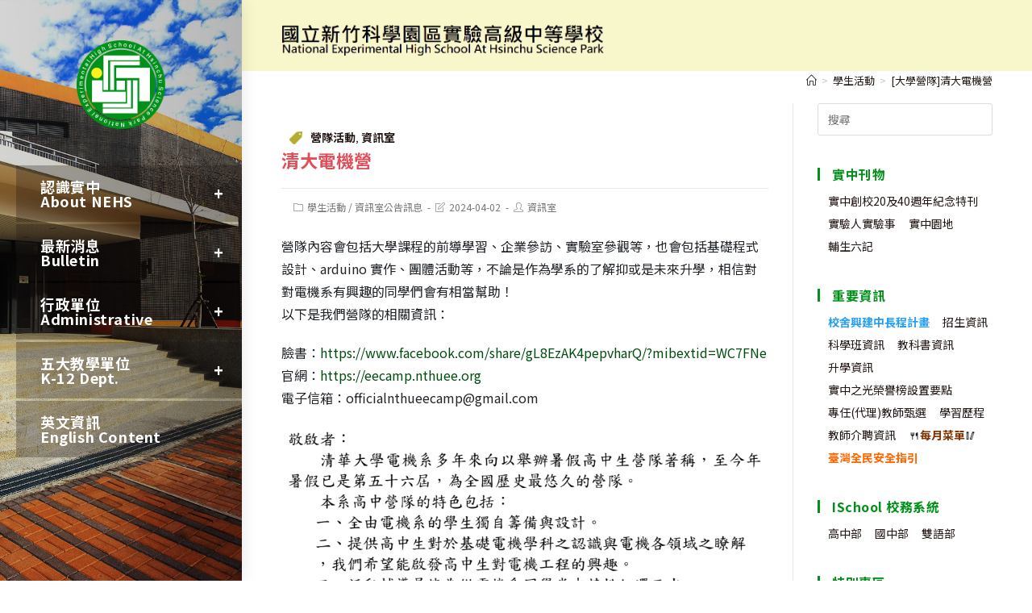

--- FILE ---
content_type: text/html; charset=UTF-8
request_url: https://www.nehs.hc.edu.tw/?p=5845
body_size: 21556
content:
<!DOCTYPE html><html class="html" lang="zh-TW"><head><meta charset="UTF-8"><link rel="profile" href="https://gmpg.org/xfn/11"><title>[大學營隊]清大電機營 &#8211; 國立新竹科學園區實驗高級中等學校</title><meta name='robots' content='max-image-preview:large' /><meta name="viewport" content="width=device-width, initial-scale=1"><link rel='dns-prefetch' href='//cdnjs.cloudflare.com' /><link rel='dns-prefetch' href='//cdn.jsdelivr.net' /><link rel='dns-prefetch' href='//s.w.org' /><link rel="alternate" type="application/rss+xml" title="訂閱《國立新竹科學園區實驗高級中等學校》&raquo; 資訊提供" href="https://www.nehs.hc.edu.tw/?feed=rss2" /><script type="text/javascript">window._wpemojiSettings = {"baseUrl":"https:\/\/s.w.org\/images\/core\/emoji\/13.1.0\/72x72\/","ext":".png","svgUrl":"https:\/\/s.w.org\/images\/core\/emoji\/13.1.0\/svg\/","svgExt":".svg","source":{"concatemoji":"https:\/\/www.nehs.hc.edu.tw\/wp-includes\/js\/wp-emoji-release.min.js"}};
!function(e,a,t){var n,r,o,i=a.createElement("canvas"),p=i.getContext&&i.getContext("2d");function s(e,t){var a=String.fromCharCode;p.clearRect(0,0,i.width,i.height),p.fillText(a.apply(this,e),0,0);e=i.toDataURL();return p.clearRect(0,0,i.width,i.height),p.fillText(a.apply(this,t),0,0),e===i.toDataURL()}function c(e){var t=a.createElement("script");t.src=e,t.defer=t.type="text/javascript",a.getElementsByTagName("head")[0].appendChild(t)}for(o=Array("flag","emoji"),t.supports={everything:!0,everythingExceptFlag:!0},r=0;r<o.length;r++)t.supports[o[r]]=function(e){if(!p||!p.fillText)return!1;switch(p.textBaseline="top",p.font="600 32px Arial",e){case"flag":return s([127987,65039,8205,9895,65039],[127987,65039,8203,9895,65039])?!1:!s([55356,56826,55356,56819],[55356,56826,8203,55356,56819])&&!s([55356,57332,56128,56423,56128,56418,56128,56421,56128,56430,56128,56423,56128,56447],[55356,57332,8203,56128,56423,8203,56128,56418,8203,56128,56421,8203,56128,56430,8203,56128,56423,8203,56128,56447]);case"emoji":return!s([10084,65039,8205,55357,56613],[10084,65039,8203,55357,56613])}return!1}(o[r]),t.supports.everything=t.supports.everything&&t.supports[o[r]],"flag"!==o[r]&&(t.supports.everythingExceptFlag=t.supports.everythingExceptFlag&&t.supports[o[r]]);t.supports.everythingExceptFlag=t.supports.everythingExceptFlag&&!t.supports.flag,t.DOMReady=!1,t.readyCallback=function(){t.DOMReady=!0},t.supports.everything||(n=function(){t.readyCallback()},a.addEventListener?(a.addEventListener("DOMContentLoaded",n,!1),e.addEventListener("load",n,!1)):(e.attachEvent("onload",n),a.attachEvent("onreadystatechange",function(){"complete"===a.readyState&&t.readyCallback()})),(n=t.source||{}).concatemoji?c(n.concatemoji):n.wpemoji&&n.twemoji&&(c(n.twemoji),c(n.wpemoji)))}(window,document,window._wpemojiSettings);</script><style type="text/css">img.wp-smiley,img.emoji{display:inline !important;border:none !important;box-shadow:none !important;height:1em !important;width:1em !important;margin:0 0.07em !important;vertical-align:-0.1em !important;background:none !important;padding:0 !important}</style><link rel='stylesheet' id='wp-block-library-css' href='https://www.nehs.hc.edu.tw/wp-includes/css/dist/block-library/style.min.css' type='text/css' media='all' /><style id='wp-block-library-theme-inline-css' type='text/css'>.wp-block-audio figcaption{color:#555;font-size:13px;text-align:center}.is-dark-theme .wp-block-audio figcaption{color:hsla(0,0%,100%,.65)}.wp-block-code>code{font-family:Menlo,Consolas,monaco,monospace;color:#1e1e1e;padding:.8em 1em;border:1px solid #ddd;border-radius:4px}.wp-block-embed figcaption{color:#555;font-size:13px;text-align:center}.is-dark-theme .wp-block-embed figcaption{color:hsla(0,0%,100%,.65)}.blocks-gallery-caption{color:#555;font-size:13px;text-align:center}.is-dark-theme .blocks-gallery-caption{color:hsla(0,0%,100%,.65)}.wp-block-image figcaption{color:#555;font-size:13px;text-align:center}.is-dark-theme .wp-block-image figcaption{color:hsla(0,0%,100%,.65)}.wp-block-pullquote{border-top:4px solid;border-bottom:4px solid;margin-bottom:1.75em;color:currentColor}.wp-block-pullquote__citation,.wp-block-pullquote cite,.wp-block-pullquote footer{color:currentColor;text-transform:uppercase;font-size:.8125em;font-style:normal}.wp-block-quote{border-left:.25em solid;margin:0 0 1.75em;padding-left:1em}.wp-block-quote cite,.wp-block-quote footer{color:currentColor;font-size:.8125em;position:relative;font-style:normal}.wp-block-quote.has-text-align-right{border-left:none;border-right:.25em solid;padding-left:0;padding-right:1em}.wp-block-quote.has-text-align-center{border:none;padding-left:0}.wp-block-quote.is-large,.wp-block-quote.is-style-large,.wp-block-quote.is-style-plain{border:none}.wp-block-search .wp-block-search__label{font-weight:700}.wp-block-group:where(.has-background){padding:1.25em 2.375em}.wp-block-separator{border:none;border-bottom:2px solid;margin-left:auto;margin-right:auto;opacity:.4}.wp-block-separator:not(.is-style-wide):not(.is-style-dots){width:100px}.wp-block-separator.has-background:not(.is-style-dots){border-bottom:none;height:1px}.wp-block-separator.has-background:not(.is-style-wide):not(.is-style-dots){height:2px}.wp-block-table thead{border-bottom:3px solid}.wp-block-table tfoot{border-top:3px solid}.wp-block-table td,.wp-block-table th{padding:.5em;border:1px solid;word-break:normal}.wp-block-table figcaption{color:#555;font-size:13px;text-align:center}.is-dark-theme .wp-block-table figcaption{color:hsla(0,0%,100%,.65)}.wp-block-video figcaption{color:#555;font-size:13px;text-align:center}.is-dark-theme .wp-block-video figcaption{color:hsla(0,0%,100%,.65)}.wp-block-template-part.has-background{padding:1.25em 2.375em;margin-top:0;margin-bottom:0}</style><style id='global-styles-inline-css' type='text/css'>body{--wp--preset--color--black:#000000;--wp--preset--color--cyan-bluish-gray:#abb8c3;--wp--preset--color--white:#ffffff;--wp--preset--color--pale-pink:#f78da7;--wp--preset--color--vivid-red:#cf2e2e;--wp--preset--color--luminous-vivid-orange:#ff6900;--wp--preset--color--luminous-vivid-amber:#fcb900;--wp--preset--color--light-green-cyan:#7bdcb5;--wp--preset--color--vivid-green-cyan:#00d084;--wp--preset--color--pale-cyan-blue:#8ed1fc;--wp--preset--color--vivid-cyan-blue:#0693e3;--wp--preset--color--vivid-purple:#9b51e0;--wp--preset--gradient--vivid-cyan-blue-to-vivid-purple:linear-gradient(135deg,rgba(6,147,227,1) 0%,rgb(155,81,224) 100%);--wp--preset--gradient--light-green-cyan-to-vivid-green-cyan:linear-gradient(135deg,rgb(122,220,180) 0%,rgb(0,208,130) 100%);--wp--preset--gradient--luminous-vivid-amber-to-luminous-vivid-orange:linear-gradient(135deg,rgba(252,185,0,1) 0%,rgba(255,105,0,1) 100%);--wp--preset--gradient--luminous-vivid-orange-to-vivid-red:linear-gradient(135deg,rgba(255,105,0,1) 0%,rgb(207,46,46) 100%);--wp--preset--gradient--very-light-gray-to-cyan-bluish-gray:linear-gradient(135deg,rgb(238,238,238) 0%,rgb(169,184,195) 100%);--wp--preset--gradient--cool-to-warm-spectrum:linear-gradient(135deg,rgb(74,234,220) 0%,rgb(151,120,209) 20%,rgb(207,42,186) 40%,rgb(238,44,130) 60%,rgb(251,105,98) 80%,rgb(254,248,76) 100%);--wp--preset--gradient--blush-light-purple:linear-gradient(135deg,rgb(255,206,236) 0%,rgb(152,150,240) 100%);--wp--preset--gradient--blush-bordeaux:linear-gradient(135deg,rgb(254,205,165) 0%,rgb(254,45,45) 50%,rgb(107,0,62) 100%);--wp--preset--gradient--luminous-dusk:linear-gradient(135deg,rgb(255,203,112) 0%,rgb(199,81,192) 50%,rgb(65,88,208) 100%);--wp--preset--gradient--pale-ocean:linear-gradient(135deg,rgb(255,245,203) 0%,rgb(182,227,212) 50%,rgb(51,167,181) 100%);--wp--preset--gradient--electric-grass:linear-gradient(135deg,rgb(202,248,128) 0%,rgb(113,206,126) 100%);--wp--preset--gradient--midnight:linear-gradient(135deg,rgb(2,3,129) 0%,rgb(40,116,252) 100%);--wp--preset--duotone--dark-grayscale:url('#wp-duotone-dark-grayscale');--wp--preset--duotone--grayscale:url('#wp-duotone-grayscale');--wp--preset--duotone--purple-yellow:url('#wp-duotone-purple-yellow');--wp--preset--duotone--blue-red:url('#wp-duotone-blue-red');--wp--preset--duotone--midnight:url('#wp-duotone-midnight');--wp--preset--duotone--magenta-yellow:url('#wp-duotone-magenta-yellow');--wp--preset--duotone--purple-green:url('#wp-duotone-purple-green');--wp--preset--duotone--blue-orange:url('#wp-duotone-blue-orange');--wp--preset--font-size--small:13px;--wp--preset--font-size--medium:20px;--wp--preset--font-size--large:36px;--wp--preset--font-size--x-large:42px}.has-black-color{color:var(--wp--preset--color--black) !important}.has-cyan-bluish-gray-color{color:var(--wp--preset--color--cyan-bluish-gray) !important}.has-white-color{color:var(--wp--preset--color--white) !important}.has-pale-pink-color{color:var(--wp--preset--color--pale-pink) !important}.has-vivid-red-color{color:var(--wp--preset--color--vivid-red) !important}.has-luminous-vivid-orange-color{color:var(--wp--preset--color--luminous-vivid-orange) !important}.has-luminous-vivid-amber-color{color:var(--wp--preset--color--luminous-vivid-amber) !important}.has-light-green-cyan-color{color:var(--wp--preset--color--light-green-cyan) !important}.has-vivid-green-cyan-color{color:var(--wp--preset--color--vivid-green-cyan) !important}.has-pale-cyan-blue-color{color:var(--wp--preset--color--pale-cyan-blue) !important}.has-vivid-cyan-blue-color{color:var(--wp--preset--color--vivid-cyan-blue) !important}.has-vivid-purple-color{color:var(--wp--preset--color--vivid-purple) !important}.has-black-background-color{background-color:var(--wp--preset--color--black) !important}.has-cyan-bluish-gray-background-color{background-color:var(--wp--preset--color--cyan-bluish-gray) !important}.has-white-background-color{background-color:var(--wp--preset--color--white) !important}.has-pale-pink-background-color{background-color:var(--wp--preset--color--pale-pink) !important}.has-vivid-red-background-color{background-color:var(--wp--preset--color--vivid-red) !important}.has-luminous-vivid-orange-background-color{background-color:var(--wp--preset--color--luminous-vivid-orange) !important}.has-luminous-vivid-amber-background-color{background-color:var(--wp--preset--color--luminous-vivid-amber) !important}.has-light-green-cyan-background-color{background-color:var(--wp--preset--color--light-green-cyan) !important}.has-vivid-green-cyan-background-color{background-color:var(--wp--preset--color--vivid-green-cyan) !important}.has-pale-cyan-blue-background-color{background-color:var(--wp--preset--color--pale-cyan-blue) !important}.has-vivid-cyan-blue-background-color{background-color:var(--wp--preset--color--vivid-cyan-blue) !important}.has-vivid-purple-background-color{background-color:var(--wp--preset--color--vivid-purple) !important}.has-black-border-color{border-color:var(--wp--preset--color--black) !important}.has-cyan-bluish-gray-border-color{border-color:var(--wp--preset--color--cyan-bluish-gray) !important}.has-white-border-color{border-color:var(--wp--preset--color--white) !important}.has-pale-pink-border-color{border-color:var(--wp--preset--color--pale-pink) !important}.has-vivid-red-border-color{border-color:var(--wp--preset--color--vivid-red) !important}.has-luminous-vivid-orange-border-color{border-color:var(--wp--preset--color--luminous-vivid-orange) !important}.has-luminous-vivid-amber-border-color{border-color:var(--wp--preset--color--luminous-vivid-amber) !important}.has-light-green-cyan-border-color{border-color:var(--wp--preset--color--light-green-cyan) !important}.has-vivid-green-cyan-border-color{border-color:var(--wp--preset--color--vivid-green-cyan) !important}.has-pale-cyan-blue-border-color{border-color:var(--wp--preset--color--pale-cyan-blue) !important}.has-vivid-cyan-blue-border-color{border-color:var(--wp--preset--color--vivid-cyan-blue) !important}.has-vivid-purple-border-color{border-color:var(--wp--preset--color--vivid-purple) !important}.has-vivid-cyan-blue-to-vivid-purple-gradient-background{background:var(--wp--preset--gradient--vivid-cyan-blue-to-vivid-purple) !important}.has-light-green-cyan-to-vivid-green-cyan-gradient-background{background:var(--wp--preset--gradient--light-green-cyan-to-vivid-green-cyan) !important}.has-luminous-vivid-amber-to-luminous-vivid-orange-gradient-background{background:var(--wp--preset--gradient--luminous-vivid-amber-to-luminous-vivid-orange) !important}.has-luminous-vivid-orange-to-vivid-red-gradient-background{background:var(--wp--preset--gradient--luminous-vivid-orange-to-vivid-red) !important}.has-very-light-gray-to-cyan-bluish-gray-gradient-background{background:var(--wp--preset--gradient--very-light-gray-to-cyan-bluish-gray) !important}.has-cool-to-warm-spectrum-gradient-background{background:var(--wp--preset--gradient--cool-to-warm-spectrum) !important}.has-blush-light-purple-gradient-background{background:var(--wp--preset--gradient--blush-light-purple) !important}.has-blush-bordeaux-gradient-background{background:var(--wp--preset--gradient--blush-bordeaux) !important}.has-luminous-dusk-gradient-background{background:var(--wp--preset--gradient--luminous-dusk) !important}.has-pale-ocean-gradient-background{background:var(--wp--preset--gradient--pale-ocean) !important}.has-electric-grass-gradient-background{background:var(--wp--preset--gradient--electric-grass) !important}.has-midnight-gradient-background{background:var(--wp--preset--gradient--midnight) !important}.has-small-font-size{font-size:var(--wp--preset--font-size--small) !important}.has-medium-font-size{font-size:var(--wp--preset--font-size--medium) !important}.has-large-font-size{font-size:var(--wp--preset--font-size--large) !important}.has-x-large-font-size{font-size:var(--wp--preset--font-size--x-large) !important}</style><link rel='stylesheet' id='dashicons-css' href='https://www.nehs.hc.edu.tw/wp-includes/css/dashicons.min.css' type='text/css' media='all' /><link rel='stylesheet' id='post-views-counter-frontend-css' href='https://www.nehs.hc.edu.tw/wp-content/plugins/post-views-counter/css/frontend.min.css' type='text/css' media='all' /><link rel='stylesheet' id='font-awesome-css' href='https://www.nehs.hc.edu.tw/wp-content/themes/oceanwp/assets/fonts/fontawesome/css/all.min.css' type='text/css' media='all' /><link rel='stylesheet' id='simple-line-icons-css' href='https://www.nehs.hc.edu.tw/wp-content/themes/oceanwp/assets/css/third/simple-line-icons.min.css' type='text/css' media='all' /><link rel='stylesheet' id='magnific-popup-css' href='https://www.nehs.hc.edu.tw/wp-content/themes/oceanwp/assets/css/third/magnific-popup.min.css' type='text/css' media='all' /><link rel='stylesheet' id='slick-css' href='https://www.nehs.hc.edu.tw/wp-content/themes/oceanwp/assets/css/third/slick.min.css' type='text/css' media='all' /><link rel='stylesheet' id='oceanwp-style-css' href='https://www.nehs.hc.edu.tw/wp-content/themes/oceanwp/assets/css/style.min.css' type='text/css' media='all' /><link rel='stylesheet' id='oceanwp-hamburgers-css' href='https://www.nehs.hc.edu.tw/wp-content/themes/oceanwp/assets/css/third/hamburgers/hamburgers.min.css' type='text/css' media='all' /><link rel='stylesheet' id='oceanwp-spin-css' href='https://www.nehs.hc.edu.tw/wp-content/themes/oceanwp/assets/css/third/hamburgers/types/spin.css' type='text/css' media='all' /><script type='text/javascript' src='https://www.nehs.hc.edu.tw/wp-includes/js/jquery/jquery.min.js' id='jquery-core-js'></script><script type='text/javascript' src='https://www.nehs.hc.edu.tw/wp-includes/js/jquery/jquery-migrate.min.js' id='jquery-migrate-js'></script><script type='text/javascript' src='https://cdnjs.cloudflare.com/ajax/libs/twbs-pagination/1.4.2/jquery.twbsPagination.min.js' id='jquery-twbsPagination-js-js'></script><link rel="https://api.w.org/" href="https://www.nehs.hc.edu.tw/index.php?rest_route=/" /><link rel="alternate" type="application/json" href="https://www.nehs.hc.edu.tw/index.php?rest_route=/wp/v2/posts/5845" /><link rel="EditURI" type="application/rsd+xml" title="RSD" href="https://www.nehs.hc.edu.tw/xmlrpc.php?rsd" /><link rel="wlwmanifest" type="application/wlwmanifest+xml" href="https://www.nehs.hc.edu.tw/wp-includes/wlwmanifest.xml" /> <meta name="generator" content="WordPress" /><link rel="canonical" href="https://www.nehs.hc.edu.tw/?p=5845" /><link rel='shortlink' href='https://www.nehs.hc.edu.tw/?p=5845' /><link rel="alternate" type="application/json+oembed" href="https://www.nehs.hc.edu.tw/index.php?rest_route=%2Foembed%2F1.0%2Fembed&#038;url=https%3A%2F%2Fwww.nehs.hc.edu.tw%2F%3Fp%3D5845" /><link rel="alternate" type="text/xml+oembed" href="https://www.nehs.hc.edu.tw/index.php?rest_route=%2Foembed%2F1.0%2Fembed&#038;url=https%3A%2F%2Fwww.nehs.hc.edu.tw%2F%3Fp%3D5845&#038;format=xml" /><link rel="icon" href="https://www.nehs.hc.edu.tw/wp-content/uploads/sites/40/2021/05/cropped-校徽-無框-32x32.jpg" sizes="32x32" /><link rel="icon" href="https://www.nehs.hc.edu.tw/wp-content/uploads/sites/40/2021/05/cropped-校徽-無框-192x192.jpg" sizes="192x192" /><link rel="apple-touch-icon" href="https://www.nehs.hc.edu.tw/wp-content/uploads/sites/40/2021/05/cropped-校徽-無框-180x180.jpg" /><meta name="msapplication-TileImage" content="https://www.nehs.hc.edu.tw/wp-content/uploads/sites/40/2021/05/cropped-校徽-無框-270x270.jpg" /><style type="text/css" id="wp-custom-css">@import url('https://fonts.googleapis.com/css2?family=Noto+Sans+TC:wght@400;500;700;900&display=swap');html,body{font-family:思源黑體,'Noto Sans TC',儷黑 Pro,"LiHei Pro",微軟正黑體,"Microsoft JhengHei","Source Sans Pro",Arial,Tahoma,Helvetica,sans-serif;font-weight:400}a:hover{opacity:.8}li ul,li ol{margin:0 0 0 1em}em{color:var(--title-color-h4);font-weight:bolder}blockquote{border-left-color:var(--logo-color-one) !important;font-style:normal;font-style:normal;color:var(--title-color-h4);font-size:18px;font-weight:bold}.entry-content a{color:var(--title-color-three)}.entry-content strong{color:var(--logo-color-three)}.wp-block-group strong{color:var(--title-color-two)}.container{width:100%}#site-navigation-wrap{margin-left:20px}#site-header.vertical-header #site-navigation-wrap .dropdown-menu li,#site-header.vertical-header #site-navigation-wrap .dropdown-menu .sub-menu{border-bottom-width:3px}#site-header.vertical-header #site-navigation-wrap .dropdown-menu li >a:hover{color:var(--logo-color-two)}#site-header{background-size:cover}.single .page-header .page-header-title,.single .page-header.background-image-page-header .page-header-title,.home .page-header .page-header-title,.home .page-header.background-image-page-header .page-header-title{color:transparent;padding-top:20px}.page-header .page-header-title,.page-header.background-image-page-header .page-header-title{background:var(--site-header-bg-logo) left top no-repeat;background-size:400px;padding-top:45px;text-align:left}.site-breadcrumbs{top:145%}.marquee{font-size:18px !important;background-color:#FFFF77}.marquee a{color:var(--logo-color-three)}.blog-entry-inner.clr{padding:0 0 15px !important}.blog-entry-header.clr{margin-top:0 !important;border-top:5px var(--logo-color-one) solid}.blog-entry-header.clr,.meta.clr,.blog-entry-summary.clr,.blog-entry-readmore.clr{padding:0 15px}.entry-title strong{display:block;text-align:center;margin:0 -15px 10px;padding:15px;font-size:24px}.entry-title strong.tag-title{background-color:var(--logo-color-one);color:#fff}.entry-title strong.hot-tag{background-color:var(--logo-color-three);color:#fff}.entry-title strong.new-tag{background-color:var(--logo-color-two);color:var(--title-color-two)}#main #content-wrap{padding-top:40px;padding-bottom:20px}.wp-block-group.body-box >.wp-block-group__inner-container{display:flex;flex-wrap:wrap}.wp-block-group.body-box .wp-block-latest-posts{margin:10px 15px}.wp-block-group.body{margin:5px;border:1px #eee solid}.wp-block-group.body{width:100%}.title.home{display:block;background:var(--logo-color-one);color:#fff;font-size:24px;text-align:center;padding:5px}.title.honor.home{background:var(--logo-color-three)}.wp-block-group.body .tag-title,.blog-entry-header .tag-title,#right-sidebar .tag-title,.page .wp-block-latest-posts.wp-block-latest-posts__list .tag-title{color:var(--logo-color-one)}.wp-block-group.body .hot-tag,.blog-entry-header .hot-tag,#right-sidebar .hot-tag,.page .wp-block-latest-posts.wp-block-latest-posts__list .hot-tag{color:var(--logo-color-three)}.wp-block-group.body .new-tag,.blog-entry-header .new-tag,#right-sidebar .new-tag,.page .wp-block-latest-posts.wp-block-latest-posts__list .new-tag{color:var(--title-color-h4)}.wp-block-latest-posts__post-excerpt{width:100%;margin:0 auto 5px}.home .wp-block-latest-posts__post-excerpt,.home .wp-block-latest-posts__featured-image{display:none}.home .wp-block-latest-posts.wp-block-latest-posts__list li:first-child .wp-block-latest-posts__post-excerpt,.home .wp-block-latest-posts.wp-block-latest-posts__list li:first-child .wp-block-latest-posts__featured-image{display:block}.single-post .entry-title strong.tag-title,.single-post .entry-title strong.hot-tag,.single-post .entry-title strong.new-tag{display:none}.owp-tag-text{color:transparent;background:var(--tag-icon) center center no-repeat;background-size:auto;background-size:contain}.post-tags a{font-size:14px}.sidebar-box a{margin:2px 3px}#recent-posts-2{margin-bottom:10px}#right-sidebar-inner a{font-size:14px !important}#nav_menu-18,#nav_menu-20,#nav_menu-25,#nav_menu-26{display:none}.category-laws #nav_menu-20,.post-in-category-laws #nav_menu-20,.category-laws-principal-office #nav_menu-20,.category-laws-edu #nav_menu-20,.category-laws-stu #nav_menu-20,.category-laws-gen #nav_menu-20,.category-laws-con #nav_menu-20,.category-laws-sci #nav_menu-20,.category-laws-middle #nav_menu-20,.category-laws-ibsh #nav_menu-20,.category-laws-elem #nav_menu-20,.category-laws-kd #nav_menu-20,.category-laws-stu-hea #nav_menu-20,.category-laws-mis #nav_menu-20,.category-laws-lib #nav_menu-20,.category-laws-acc #nav_menu-20,.category-laws-per #nav_menu-20{display:block}.category-download #nav_menu-18,.post-in-category-download #nav_menu-18,.category-download-principal-office #nav_menu-18,.category-download-edu #nav_menu-18,.category-download-stu #nav_menu-18,.category-download-gen #nav_menu-18,.category-download-con #nav_menu-18,.category-download-sci #nav_menu-18,.category-download-middle #nav_menu-18,.category-download-ibsh #nav_menu-18,.category-download-elem #nav_menu-18,.category-download-kd #nav_menu-18,.category-download-stu-hea #nav_menu-18,.category-download-mis #nav_menu-18,.category-download-lib #nav_menu-18,.category-download-acc #nav_menu-18,.category-download-per #nav_menu-18{display:block}.category-enroll #nav_menu-25,.post-in-category-enroll #nav_menu-25,.category-hs-exemption #nav_menu-25,.category-k1k7-draw-lots #nav_menu-25,.category-transfer-draw-lots #nav_menu-25,.category-js-msg #nav_menu-25,.category-hs-sci #nav_menu-25,.category-hs-independent-enrollment #nav_menu-25,.category-hs-direct-entry #nav_menu-25{display:block}.category-further-studies #nav_menu-26,.post-in-category-further-studies #nav_menu-26,.category-go-to-high-school #nav_menu-26,.category-go-to-university #nav_menu-26{display:block}#right-sidebar .menu{display:flex;flex-wrap:wrap}#right-sidebar .menu-item{margin-left:10px;font-size:16px}#right-sidebar .menu-item::marker{content:'｜'}.more{text-align:right}.more a{color:var(--logo-color-one);font-weight:bold}#footer-widgets #nav_menu-12{display:none}.page-id-338 #main{min-height:unset !important}.page-id-338 #main #content-wrap{display:none}.page-id-338 #footer-widgets #nav_menu-12{display:block;width:100%;background:#fff}.page-id-338 #footer-widgets #nav_menu-12,#nav_menu-15,#nav_menu-16{padding:2% 3%}#nav_menu-15,#nav_menu-16{flex:1}.wp-block-button__link{padding:3px 20px;font-weight:bold;background-color:var(--logo-color-one) !important}.wp-block-button__link:hover{background-color:var(--logo-color-three) !important}.wp-block-group.box{margin:20px auto 5px}.wp-block-latest-posts.wp-block-latest-posts__list{margin:0}.page .wp-block-latest-posts.wp-block-latest-posts__list li{display:flex;flex-wrap:wrap;align-items:baseline;justify-content:space-between}#announce-list .wp-block-latest-posts.wp-block-latest-posts__list a{color:var(--logo-color-three);font-weight:bold}.wp-block-file .wp-block-file__button{padding:0 15px;background-color:var(--title-color-h4) !important}#laws-list .wp-block-latest-posts.wp-block-latest-posts__list li,#laws-list .wp-block-file,#download-list .wp-block-file,#download-list .wp-block-latest-posts.wp-block-latest-posts__list li{background:var(--border-color-one);margin-bottom:3px;padding:1px 15px}.wp-block-file a{display:inline-block;background-color:#FADBD8}.blog-entry-readmore{text-align:right}.wp-block-separator:not(.is-style-wide):not(.is-style-dots){max-width:80%}.wp-block-separator{margin:20px auto;border-bottom-color:var(--border-color-one)}.wp-block-table{width:100%;margin:20px 0}.is-style-stripes thead{background:var(--top-bg);border-bottom-color:var(--title-color-h4) !important}.is-style-stripes td{border-right:2px #fff solid !important;color:var(--title-color-h4)}.is-style-regular table{color:var(--title-color-h4)}.is-style-regular thead{background:var(--title-color-h4);color:var(--border-color-one)}.is-style-regular tbody tr:nth-child(2n+2){background-color:var(--top-bg)}.wp-block-column.left{border-right:4px var(--title-color-h4) solid;text-align:right;padding:0 10px 0}.wp-block-column.right{margin-left:10px}#footer-widgets .footer-box .footer-widget .menu{display:flex;flex-wrap:wrap;justify-content:space-between}#footer-widgets .footer-box .footer-widget .menu-item{margin-left:16px;padding-left:5px;border:0}#footer-widgets .footer-box .footer-widget .menu-item::marker{content:var(--marker-link);font-family:'simple-line-icons';font-size:14px;font-weight:900;color:var(--footer-text)}#footer-widgets .footer-box #menu-sitemap .menu-item::marker{content:var(--marker-pin)}#menu-sitemap >li{width:20%}#menu-link li,#menu-propaganda-link li{width:45%}.footer-widgets-inner.container{max-width:100%}#footer-widgets .footer-box{padding:0}#footer-widgets .footer-box.span_1_of_1.col.col-1{display:flex;flex-wrap:wrap}#footer-widgets .footer-box .footer-widget{margin:0}#footer-bottom-menu{width:20% !important}#copyright{width:80% !important}#menu-footer li{padding:6px 0}@media (max-width:380px){#nav_menu-15,#nav_menu-16{flex:unset}#menu-sitemap >li{width:100% !important}}@media (max-width:480px){.home .page-header{display:none}#site-header.vertical-header #site-header-inner #site-logo{width:100% !important}#site-logo #site-logo-inner a img,#site-header.center-header #site-navigation-wrap .middle-site-logo a img{max-width:100% !important;padding-left:10px}body.has-breadcrumbs .page-header-title{color:unset !important;padding-top:0 !important;background-image:unset;text-align:center}.page-header,.has-transparent-header .page-header{padding:10px 0 !important}.responsive-logo{-webkit-filter:drop-shadow(var(--drop-shadow));filter:drop-shadow(var(--drop-shadow))}#site-header{background-position:center center;padding:30px 0}}@media (max-width:599px){.wp-block-column.left{border-left:4px var(--title-color-h4) solid;text-align:left;padding:10px;background-color:var(--top-bg);margin:10px 0;border-right:0}}@media (min-width:480px) and (max-width:768px){.page-header .page-header-title,.page-header.background-image-page-header .page-header-title{background:var(--site-header-bg-logo2) left top no-repeat;background-size:400px;padding-top:50px}}@media (max-width:860px){#menu-sitemap >li{width:30%}}@media (min-width:860px) and (max-width:959px){.wp-block-group.body{width:48%}.wp-block-group.body.tag-hot{width:100%}}@media (max-width:959px){#footer-bottom #copyright,#footer-bottom #footer-bottom-menu{width:100% !important}#footer-widgets .col{margin-bottom:0}}@media (max-width:1026px){#menu-link li,#menu-propaganda-link li{width:100%}}@media (min-width:1120px) and (max-width:1280px){.wp-block-group.body{width:47%}.wp-block-group.body.tag-hot{width:100%}}@media (min-width:1281px) and (max-width:1600px){.wp-block-group.body{width:31.5%}.wp-block-group.body.tag-hot{width:100%}}@media (min-width:1601px){.wp-block-group.body{width:23%}body .oceanwp-row .span_1_of_2{width:33%}}:root{--logo-color-one:#009119;--logo-color-two:#FCF21B;--logo-color-three:#E14D58;--logo-color-four:#212529;--top-bg:#F8F6CB;--footer-text:#999999;--title-color-h4:#916522;--title-color-two:#221714;--title-color-three:#014d0e;--title-color-four:#9F373F;--link-color-one:#b3ae2e;--menu-bg-color:rgba(34,23,20,.55);--border-color-one:#e6e6e6;--drop-shadow-w:1px 1px 5px #fff;--drop-shadow:1px 1px 5px rgba(0,0,0,0.9);--border-radius:10px;--marker-link:'\e08d';--marker-pin:'\e031';--tag-icon:url(https://web.hs.edu.tw/nehshc/wp-content/uploads/sites/40/2021/08/icon-tag2.png);--site-header-bg-logo:url(https://www.nehs.hc.edu.tw/wp-content/uploads/sites/40/2023/01/logo-title2-removebg.png);--site-header-bg-logo2:url(https://web.hs.edu.tw/nehshc/wp-content/uploads/sites/40/2021/08/logo2-1558x185-1.png)}</style><style type="text/css">.page-header{background-color:#f8f6cb}a:hover,a.light:hover,.theme-heading .text::before,#top-bar-content >a:hover,#top-bar-social li.oceanwp-email a:hover,#site-navigation-wrap .dropdown-menu >li >a:hover,#site-header.medium-header #medium-searchform button:hover,.oceanwp-mobile-menu-icon a:hover,.blog-entry.post .blog-entry-header .entry-title a:hover,.blog-entry.post .blog-entry-readmore a:hover,.blog-entry.thumbnail-entry .blog-entry-category a,ul.meta li a:hover,.dropcap,.single nav.post-navigation .nav-links .title,body .related-post-title a:hover,body #wp-calendar caption,body .contact-info-widget.default i,body .contact-info-widget.big-icons i,body .custom-links-widget .oceanwp-custom-links li a:hover,body .custom-links-widget .oceanwp-custom-links li a:hover:before,body .posts-thumbnails-widget li a:hover,body .social-widget li.oceanwp-email a:hover,.comment-author .comment-meta .comment-reply-link,#respond #cancel-comment-reply-link:hover,#footer-widgets .footer-box a:hover,#footer-bottom a:hover,#footer-bottom #footer-bottom-menu a:hover,.sidr a:hover,.sidr-class-dropdown-toggle:hover,.sidr-class-menu-item-has-children.active >a,.sidr-class-menu-item-has-children.active >a >.sidr-class-dropdown-toggle,input[type=checkbox]:checked:before{color:#916522}input[type="button"],input[type="reset"],input[type="submit"],button[type="submit"],.button,#site-navigation-wrap .dropdown-menu >li.btn >a >span,.thumbnail:hover i,.post-quote-content,.omw-modal .omw-close-modal,body .contact-info-widget.big-icons li:hover i,body div.wpforms-container-full .wpforms-form input[type=submit],body div.wpforms-container-full .wpforms-form button[type=submit],body div.wpforms-container-full .wpforms-form .wpforms-page-button{background-color:#916522}.widget-title{border-color:#916522}blockquote{border-color:#916522}#searchform-dropdown{border-color:#916522}.dropdown-menu .sub-menu{border-color:#916522}.blog-entry.large-entry .blog-entry-readmore a:hover{border-color:#916522}.oceanwp-newsletter-form-wrap input[type="email"]:focus{border-color:#916522}.social-widget li.oceanwp-email a:hover{border-color:#916522}#respond #cancel-comment-reply-link:hover{border-color:#916522}body .contact-info-widget.big-icons li:hover i{border-color:#916522}#footer-widgets .oceanwp-newsletter-form-wrap input[type="email"]:focus{border-color:#916522}input[type="button"]:hover,input[type="reset"]:hover,input[type="submit"]:hover,button[type="submit"]:hover,input[type="button"]:focus,input[type="reset"]:focus,input[type="submit"]:focus,button[type="submit"]:focus,.button:hover,#site-navigation-wrap .dropdown-menu >li.btn >a:hover >span,.post-quote-author,.omw-modal .omw-close-modal:hover,body div.wpforms-container-full .wpforms-form input[type=submit]:hover,body div.wpforms-container-full .wpforms-form button[type=submit]:hover,body div.wpforms-container-full .wpforms-form .wpforms-page-button:hover{background-color:#b3ae2e}table th,table td,hr,.content-area,body.content-left-sidebar #content-wrap .content-area,.content-left-sidebar .content-area,#top-bar-wrap,#site-header,#site-header.top-header #search-toggle,.dropdown-menu ul li,.centered-minimal-page-header,.blog-entry.post,.blog-entry.grid-entry .blog-entry-inner,.blog-entry.thumbnail-entry .blog-entry-bottom,.single-post .entry-title,.single .entry-share-wrap .entry-share,.single .entry-share,.single .entry-share ul li a,.single nav.post-navigation,.single nav.post-navigation .nav-links .nav-previous,#author-bio,#author-bio .author-bio-avatar,#author-bio .author-bio-social li a,#related-posts,#comments,.comment-body,#respond #cancel-comment-reply-link,#blog-entries .type-page,.page-numbers a,.page-numbers span:not(.elementor-screen-only),.page-links span,body #wp-calendar caption,body #wp-calendar th,body #wp-calendar tbody,body .contact-info-widget.default i,body .contact-info-widget.big-icons i,body .posts-thumbnails-widget li,body .tagcloud a{border-color:#e6e6e6}a{color:#221714}a:hover{color:#b3ae2e}.page-header,.has-transparent-header .page-header{padding:30px 0 10px 0}.site-breadcrumbs a:hover,.background-image-page-header .site-breadcrumbs a:hover{color:#009119}#scroll-top:hover{background-color:rgba(0,145,25,0.5)}#scroll-top:hover{color:#212529}#site-header{border-color:rgba(241,241,241,0)}@media only screen and (max-width:768px){body.vertical-header-style.left-header #site-header.vertical-header{left:-266px}body.vertical-header-style.left-header #outer-wrap{margin-left:34px}body.vertical-header-style.right-header #site-header.vertical-header{right:-266px}body.vertical-header-style.right-header #outer-wrap{margin-right:34px}body.vertical-header-style.vh-opened.left-header #site-header.vertical-header{left:0}body.vertical-header-style.vh-opened.right-header #site-header.vertical-header{right:0}body.vertical-header-style.vh-opened #site-header.vertical-header #site-navigation-wrap{padding-right:0}#site-header.vertical-header .vertical-toggle{display:block}#site-header.vertical-header #site-navigation-wrap{padding-right:34px}}#site-header.vertical-header #site-navigation-wrap .dropdown-menu li,#site-header.vertical-header #site-navigation-wrap .dropdown-menu .sub-menu{border-color:rgba(0,0,0,0)}#site-header.vertical-header #site-navigation-wrap .dropdown-menu .sub-menu{background-color:rgba(10,10,10,0.2)}#site-header.vertical-header .dropdown-menu ul li a.menu-link{color:#ffffff}#site-header.vertical-header .dropdown-menu ul li a.menu-link{background-color:rgba(10,10,10,0.2)}#site-header.vertical-header .dropdown-menu ul li a.menu-link:hover{background-color:rgba(10,10,10,0.4)}.vertical-toggle .hamburger-inner,.vertical-toggle .hamburger-inner::before,.vertical-toggle .hamburger-inner::after{background-color:#ffffff}#site-header.has-header-media .overlay-header-media{background-color:rgba(255,255,255,0)}#site-logo #site-logo-inner a img,#site-header.center-header #site-navigation-wrap .middle-site-logo a img{max-width:110px}#site-navigation-wrap .dropdown-menu >li >a,.oceanwp-mobile-menu-icon a,#searchform-header-replace-close{color:#ffffff}#site-navigation-wrap .dropdown-menu >li >a:hover,.oceanwp-mobile-menu-icon a:hover,#searchform-header-replace-close:hover{color:#fcf21b}#site-navigation-wrap .dropdown-menu >.current-menu-item >a,#site-navigation-wrap .dropdown-menu >.current-menu-ancestor >a,#site-navigation-wrap .dropdown-menu >.current-menu-item >a:hover,#site-navigation-wrap .dropdown-menu >.current-menu-ancestor >a:hover{color:#fcf21b}#site-navigation-wrap .dropdown-menu >li >a{background-color:rgba(34,23,20,0.3)}#site-navigation-wrap .dropdown-menu >li >a:hover,#site-navigation-wrap .dropdown-menu >li.sfHover >a{background-color:rgba(34,23,20,0.45)}#site-navigation-wrap .dropdown-menu >.current-menu-item >a,#site-navigation-wrap .dropdown-menu >.current-menu-ancestor >a,#site-navigation-wrap .dropdown-menu >.current-menu-item >a:hover,#site-navigation-wrap .dropdown-menu >.current-menu-ancestor >a:hover{background-color:rgba(34,23,20,0.65)}.dropdown-menu .sub-menu,#searchform-dropdown,.current-shop-items-dropdown{background-color:rgba(34,23,20,0.35)}.dropdown-menu .sub-menu,#searchform-dropdown,.current-shop-items-dropdown{border-color:rgba(0,0,0,0)}.dropdown-menu ul li.menu-item,.navigation >ul >li >ul.megamenu.sub-menu >li,.navigation .megamenu li ul.sub-menu{border-color:rgba(255,255,255,0)}.dropdown-menu ul li a.menu-link{color:#ffffff}.dropdown-menu ul li a.menu-link:hover{color:#ffffff}.dropdown-menu ul li a.menu-link:hover{background-color:rgba(34,23,20,0.55)}.dropdown-menu ul >.current-menu-item >a.menu-link{color:#212529}.dropdown-menu ul >.current-menu-item >a.menu-link{background-color:#fcf21b}.navigation li.mega-cat ul li .mega-post-title a{color:#009119}.navigation li.mega-cat ul li .mega-post-title a:hover{color:#e14d58}@media (max-width:480px){#top-bar-nav,#site-navigation-wrap,.oceanwp-social-menu,.after-header-content{display:none}.center-logo #site-logo{float:none;position:absolute;left:50%;padding:0;-webkit-transform:translateX(-50%);transform:translateX(-50%)}#site-header.center-header #site-logo,.oceanwp-mobile-menu-icon,#oceanwp-cart-sidebar-wrap{display:block}body.vertical-header-style #outer-wrap{margin:0 !important}#site-header.vertical-header{position:relative;width:100%;left:0 !important;right:0 !important}#site-header.vertical-header .has-template >#site-logo{display:block}#site-header.vertical-header #site-header-inner{display:-webkit-box;display:-webkit-flex;display:-ms-flexbox;display:flex;-webkit-align-items:center;align-items:center;padding:0;max-width:90%}#site-header.vertical-header #site-header-inner >*:not(.oceanwp-mobile-menu-icon){display:none}#site-header.vertical-header #site-header-inner >*{padding:0 !important}#site-header.vertical-header #site-header-inner #site-logo{display:block;margin:0;width:50%;text-align:left}body.rtl #site-header.vertical-header #site-header-inner #site-logo{text-align:right}#site-header.vertical-header #site-header-inner .oceanwp-mobile-menu-icon{width:50%;text-align:right}body.rtl #site-header.vertical-header #site-header-inner .oceanwp-mobile-menu-icon{text-align:left}#site-header.vertical-header .vertical-toggle,body.vertical-header-style.vh-closed #site-header.vertical-header .vertical-toggle{display:none}#site-logo.has-responsive-logo .custom-logo-link{display:none}#site-logo.has-responsive-logo .responsive-logo-link{display:block}.is-sticky #site-logo.has-sticky-logo .responsive-logo-link{display:none}.is-sticky #site-logo.has-responsive-logo .sticky-logo-link{display:block}#top-bar.has-no-content #top-bar-social.top-bar-left,#top-bar.has-no-content #top-bar-social.top-bar-right{position:inherit;left:auto;right:auto;float:none;height:auto;line-height:1.5em;margin-top:0;text-align:center}#top-bar.has-no-content #top-bar-social li{float:none;display:inline-block}.owp-cart-overlay,#side-panel-wrap a.side-panel-btn{display:none !important}}#site-header{background-image:url(https://www.nehs.hc.edu.tw/wp-content/uploads/sites/40/2021/08/banners02.jpg)}.widget-title{border-color:#009119}.widget-title{margin-bottom:10px}#footer-widgets{padding:0}#footer-widgets{background-color:#e6e6e6}#footer-widgets,#footer-widgets p,#footer-widgets li a:before,#footer-widgets .contact-info-widget span.oceanwp-contact-title,#footer-widgets .recent-posts-date,#footer-widgets .recent-posts-comments,#footer-widgets .widget-recent-posts-icons li .fa{color:#212529}#footer-widgets li,#footer-widgets #wp-calendar caption,#footer-widgets #wp-calendar th,#footer-widgets #wp-calendar tbody,#footer-widgets .contact-info-widget i,#footer-widgets .oceanwp-newsletter-form-wrap input[type="email"],#footer-widgets .posts-thumbnails-widget li,#footer-widgets .social-widget li a{border-color:#e6e6e6}#footer-widgets .footer-box a,#footer-widgets a{color:#916522}#footer-widgets .footer-box a:hover,#footer-widgets a:hover{color:#e14d58}#footer-bottom{background-color:#212529}#footer-bottom,#footer-bottom p{color:#999999}#footer-bottom a:hover,#footer-bottom #footer-bottom-menu a:hover{color:#fcf21b}body{font-size:16px;color:#212529}h1,h2,h3,h4,h5,h6,.theme-heading,.widget-title,.oceanwp-widget-recent-posts-title,.comment-reply-title,.entry-title,.sidebar-box .widget-title{font-weight:700;color:#009119}h1{font-size:20px}h2{font-size:24px;color:#009119}h3{font-size:20px;color:#e14d58}h4{font-size:18px;color:#916522;line-height:1.2}#site-logo a.site-logo-text{font-size:22px}#site-navigation-wrap .dropdown-menu >li >a,#site-header.full_screen-header .fs-dropdown-menu >li >a,#site-header.top-header #site-navigation-wrap .dropdown-menu >li >a,#site-header.center-header #site-navigation-wrap .dropdown-menu >li >a,#site-header.medium-header #site-navigation-wrap .dropdown-menu >li >a,.oceanwp-mobile-menu-icon a{font-weight:700;font-size:18px}.dropdown-menu ul li a.menu-link,#site-header.full_screen-header .fs-dropdown-menu ul.sub-menu li a{font-weight:700;font-size:16px}.sidr-class-dropdown-menu li a,a.sidr-class-toggle-sidr-close,#mobile-dropdown ul li a,body #mobile-fullscreen ul li a{font-weight:700;font-size:16px;line-height:1.6}.page-header .page-header-title,.page-header.background-image-page-header .page-header-title{font-size:20px}.page-header .page-subheading{font-size:16px;color:#916522;line-height:1.4}.blog-entry.post .blog-entry-header .entry-title a{font-size:20px;color:#221714}.single-post .entry-title{font-size:22px;color:#e14d58}.sidebar-box .widget-title{font-size:16px;color:#009119;letter-spacing:.5px}#footer-widgets .footer-box .widget-title{font-size:16px;color:#009119;line-height:1.4}#footer-bottom #copyright{font-size:14px;line-height:1.5;letter-spacing:.2px}#footer-bottom #footer-bottom-menu{font-size:14px}</style></head><body class="post-template-default single single-post postid-5845 single-format-standard wp-custom-logo wp-embed-responsive oceanwp-theme sidebar-mobile vertical-header-style left-header has-sidebar content-right-sidebar post-in-category-activity-st post-in-category-announce-mis has-breadcrumbs has-blog-grid has-fixed-footer" itemscope="itemscope" itemtype="https://schema.org/Article"><svg xmlns="http://www.w3.org/2000/svg" viewBox="0 0 0 0" width="0" height="0" focusable="false" role="none" style="visibility: hidden; position: absolute; left: -9999px; overflow: hidden;" ><defs><filter id="wp-duotone-dark-grayscale"><feColorMatrix color-interpolation-filters="sRGB" type="matrix" values=" .299 .587 .114 0 0 .299 .587 .114 0 0 .299 .587 .114 0 0 .299 .587 .114 0 0 " /><feComponentTransfer color-interpolation-filters="sRGB" ><feFuncR type="table" tableValues="0 0.49803921568627" /><feFuncG type="table" tableValues="0 0.49803921568627" /><feFuncB type="table" tableValues="0 0.49803921568627" /><feFuncA type="table" tableValues="1 1" /></feComponentTransfer><feComposite in2="SourceGraphic" operator="in" /></filter></defs></svg><svg xmlns="http://www.w3.org/2000/svg" viewBox="0 0 0 0" width="0" height="0" focusable="false" role="none" style="visibility: hidden; position: absolute; left: -9999px; overflow: hidden;" ><defs><filter id="wp-duotone-grayscale"><feColorMatrix color-interpolation-filters="sRGB" type="matrix" values=" .299 .587 .114 0 0 .299 .587 .114 0 0 .299 .587 .114 0 0 .299 .587 .114 0 0 " /><feComponentTransfer color-interpolation-filters="sRGB" ><feFuncR type="table" tableValues="0 1" /><feFuncG type="table" tableValues="0 1" /><feFuncB type="table" tableValues="0 1" /><feFuncA type="table" tableValues="1 1" /></feComponentTransfer><feComposite in2="SourceGraphic" operator="in" /></filter></defs></svg><svg xmlns="http://www.w3.org/2000/svg" viewBox="0 0 0 0" width="0" height="0" focusable="false" role="none" style="visibility: hidden; position: absolute; left: -9999px; overflow: hidden;" ><defs><filter id="wp-duotone-purple-yellow"><feColorMatrix color-interpolation-filters="sRGB" type="matrix" values=" .299 .587 .114 0 0 .299 .587 .114 0 0 .299 .587 .114 0 0 .299 .587 .114 0 0 " /><feComponentTransfer color-interpolation-filters="sRGB" ><feFuncR type="table" tableValues="0.54901960784314 0.98823529411765" /><feFuncG type="table" tableValues="0 1" /><feFuncB type="table" tableValues="0.71764705882353 0.25490196078431" /><feFuncA type="table" tableValues="1 1" /></feComponentTransfer><feComposite in2="SourceGraphic" operator="in" /></filter></defs></svg><svg xmlns="http://www.w3.org/2000/svg" viewBox="0 0 0 0" width="0" height="0" focusable="false" role="none" style="visibility: hidden; position: absolute; left: -9999px; overflow: hidden;" ><defs><filter id="wp-duotone-blue-red"><feColorMatrix color-interpolation-filters="sRGB" type="matrix" values=" .299 .587 .114 0 0 .299 .587 .114 0 0 .299 .587 .114 0 0 .299 .587 .114 0 0 " /><feComponentTransfer color-interpolation-filters="sRGB" ><feFuncR type="table" tableValues="0 1" /><feFuncG type="table" tableValues="0 0.27843137254902" /><feFuncB type="table" tableValues="0.5921568627451 0.27843137254902" /><feFuncA type="table" tableValues="1 1" /></feComponentTransfer><feComposite in2="SourceGraphic" operator="in" /></filter></defs></svg><svg xmlns="http://www.w3.org/2000/svg" viewBox="0 0 0 0" width="0" height="0" focusable="false" role="none" style="visibility: hidden; position: absolute; left: -9999px; overflow: hidden;" ><defs><filter id="wp-duotone-midnight"><feColorMatrix color-interpolation-filters="sRGB" type="matrix" values=" .299 .587 .114 0 0 .299 .587 .114 0 0 .299 .587 .114 0 0 .299 .587 .114 0 0 " /><feComponentTransfer color-interpolation-filters="sRGB" ><feFuncR type="table" tableValues="0 0" /><feFuncG type="table" tableValues="0 0.64705882352941" /><feFuncB type="table" tableValues="0 1" /><feFuncA type="table" tableValues="1 1" /></feComponentTransfer><feComposite in2="SourceGraphic" operator="in" /></filter></defs></svg><svg xmlns="http://www.w3.org/2000/svg" viewBox="0 0 0 0" width="0" height="0" focusable="false" role="none" style="visibility: hidden; position: absolute; left: -9999px; overflow: hidden;" ><defs><filter id="wp-duotone-magenta-yellow"><feColorMatrix color-interpolation-filters="sRGB" type="matrix" values=" .299 .587 .114 0 0 .299 .587 .114 0 0 .299 .587 .114 0 0 .299 .587 .114 0 0 " /><feComponentTransfer color-interpolation-filters="sRGB" ><feFuncR type="table" tableValues="0.78039215686275 1" /><feFuncG type="table" tableValues="0 0.94901960784314" /><feFuncB type="table" tableValues="0.35294117647059 0.47058823529412" /><feFuncA type="table" tableValues="1 1" /></feComponentTransfer><feComposite in2="SourceGraphic" operator="in" /></filter></defs></svg><svg xmlns="http://www.w3.org/2000/svg" viewBox="0 0 0 0" width="0" height="0" focusable="false" role="none" style="visibility: hidden; position: absolute; left: -9999px; overflow: hidden;" ><defs><filter id="wp-duotone-purple-green"><feColorMatrix color-interpolation-filters="sRGB" type="matrix" values=" .299 .587 .114 0 0 .299 .587 .114 0 0 .299 .587 .114 0 0 .299 .587 .114 0 0 " /><feComponentTransfer color-interpolation-filters="sRGB" ><feFuncR type="table" tableValues="0.65098039215686 0.40392156862745" /><feFuncG type="table" tableValues="0 1" /><feFuncB type="table" tableValues="0.44705882352941 0.4" /><feFuncA type="table" tableValues="1 1" /></feComponentTransfer><feComposite in2="SourceGraphic" operator="in" /></filter></defs></svg><svg xmlns="http://www.w3.org/2000/svg" viewBox="0 0 0 0" width="0" height="0" focusable="false" role="none" style="visibility: hidden; position: absolute; left: -9999px; overflow: hidden;" ><defs><filter id="wp-duotone-blue-orange"><feColorMatrix color-interpolation-filters="sRGB" type="matrix" values=" .299 .587 .114 0 0 .299 .587 .114 0 0 .299 .587 .114 0 0 .299 .587 .114 0 0 " /><feComponentTransfer color-interpolation-filters="sRGB" ><feFuncR type="table" tableValues="0.098039215686275 1" /><feFuncG type="table" tableValues="0 0.66274509803922" /><feFuncB type="table" tableValues="0.84705882352941 0.41960784313725" /><feFuncA type="table" tableValues="1 1" /></feComponentTransfer><feComposite in2="SourceGraphic" operator="in" /></filter></defs></svg><div id="outer-wrap" class="site clr"><a class="skip-link screen-reader-text" href="#main">跳轉至主要內容</a><div id="wrap" class="clr"><header id="site-header" class="vertical-header has-shadow vh-center-logo has-header-media clr" data-height="0" itemscope="itemscope" itemtype="https://schema.org/WPHeader" role="banner"><div id="site-header-inner" class="clr"><div id="site-logo" class="clr has-responsive-logo" itemscope itemtype="https://schema.org/Brand"><div id="site-logo-inner" class="clr"><a href="https://www.nehs.hc.edu.tw/" class="custom-logo-link" rel="home"><img width="263" height="263" src="https://www.nehs.hc.edu.tw/wp-content/uploads/sites/40/2021/08/logo263x263.png" class="custom-logo" alt="國立新竹科學園區實驗高級中等學校 National Experimental HighSchool At Hsinchu Science Park" srcset="https://www.nehs.hc.edu.tw/wp-content/uploads/sites/40/2021/08/logo263x263.png 1x, https://web.hs.edu.tw/nehshc/wp-content/uploads/sites/40/2021/08/logo526x526.png 2x" /></a><a href="https://www.nehs.hc.edu.tw/" class="responsive-logo-link" rel="home"><img src="https://web.hs.edu.tw/nehshc/wp-content/uploads/sites/40/2021/08/logo5-1600x548-1.png" class="responsive-logo" width="" height="" alt="" /></a></div></div><div id="site-navigation-wrap" class="clr"><nav id="site-navigation" class="navigation main-navigation clr" itemscope="itemscope" itemtype="https://schema.org/SiteNavigationElement" role="navigation"><ul id="menu-main" class="main-menu dropdown-menu"><li id="menu-item-273" class="menu-item menu-item-type-post_type menu-item-object-page menu-item-has-children dropdown menu-item-273"><a href="https://www.nehs.hc.edu.tw/?page_id=270" class="menu-link"><span class="text-wrap">認識實中<BR>About NEHS <span class="nav-arrow fa fa-angle-down"></span></span></a><ul class="sub-menu"><li id="menu-item-20365" class="menu-item menu-item-type-post_type menu-item-object-page menu-item-20365"><a href="https://www.nehs.hc.edu.tw/?page_id=20353" class="menu-link"><span class="text-wrap">實中概況<BR>Overview</span></a></li><li id="menu-item-426" class="menu-item menu-item-type-post_type menu-item-object-page menu-item-426"><a href="https://www.nehs.hc.edu.tw/?page_id=385" class="menu-link"><span class="text-wrap">實中簡史<BR>Brief history</span></a></li><li id="menu-item-427" class="menu-item menu-item-type-post_type menu-item-object-page menu-item-427"><a href="https://www.nehs.hc.edu.tw/?page_id=387" class="menu-link"><span class="text-wrap">設校宗旨<BR>School purpose</span></a></li><li id="menu-item-428" class="menu-item menu-item-type-post_type menu-item-object-page menu-item-428"><a href="https://www.nehs.hc.edu.tw/?page_id=389" class="menu-link"><span class="text-wrap">師生概況<BR>Member composition</span></a></li><li id="menu-item-429" class="menu-item menu-item-type-post_type menu-item-object-page menu-item-429"><a href="https://www.nehs.hc.edu.tw/?page_id=391" class="menu-link"><span class="text-wrap">實中地圖<BR>Campus Map</span></a></li></ul></li><li id="menu-item-48" class="menu-item menu-item-type-post_type menu-item-object-page menu-item-home current-post-parent menu-item-has-children dropdown menu-item-48"><a href="https://www.nehs.hc.edu.tw/" class="menu-link"><span class="text-wrap">最新消息<BR>Bulletin <span class="nav-arrow fa fa-angle-down"></span></span></a><ul class="sub-menu"><li id="menu-item-279" class="menu-item menu-item-type-taxonomy menu-item-object-category current-post-ancestor current-menu-parent current-post-parent menu-item-279"><a href="https://www.nehs.hc.edu.tw/?cat=6" class="menu-link"><span class="text-wrap">學生活動<BR>Student Affairs</span></a></li><li id="menu-item-281" class="menu-item menu-item-type-taxonomy menu-item-object-category menu-item-281"><a href="https://www.nehs.hc.edu.tw/?cat=5" class="menu-link"><span class="text-wrap">招生資訊<BR>Admission</span></a></li><li id="menu-item-278" class="menu-item menu-item-type-taxonomy menu-item-object-category menu-item-278"><a href="https://www.nehs.hc.edu.tw/?cat=4" class="menu-link"><span class="text-wrap">榮譽榜<BR>Honor Roll</span></a></li><li id="menu-item-276" class="menu-item menu-item-type-taxonomy menu-item-object-category menu-item-276"><a href="https://www.nehs.hc.edu.tw/?cat=1" class="menu-link"><span class="text-wrap">校務行政<BR>School Affairs</span></a></li><li id="menu-item-280" class="menu-item menu-item-type-taxonomy menu-item-object-category menu-item-280"><a href="https://www.nehs.hc.edu.tw/?cat=7" class="menu-link"><span class="text-wrap">教師相關<BR>Teacher Affairs</span></a></li><li id="menu-item-277" class="menu-item menu-item-type-taxonomy menu-item-object-category current-post-ancestor menu-item-277"><a href="https://www.nehs.hc.edu.tw/?cat=8" class="menu-link"><span class="text-wrap">公告訊息<BR>Latest News</span></a></li></ul></li><li id="menu-item-44" class="menu-item menu-item-type-post_type menu-item-object-page menu-item-has-children dropdown menu-item-44"><a href="https://www.nehs.hc.edu.tw/?page_id=37" class="menu-link"><span class="text-wrap">行政單位<BR>Administrative <span class="nav-arrow fa fa-angle-down"></span></span></a><ul class="sub-menu"><li id="menu-item-73" class="menu-item menu-item-type-post_type menu-item-object-page menu-item-73"><a href="https://www.nehs.hc.edu.tw/?page_id=67" class="menu-link"><span class="text-wrap">校長室<BR>Principal Office</span></a></li><li id="menu-item-45" class="menu-item menu-item-type-post_type menu-item-object-page menu-item-45"><a href="https://www.nehs.hc.edu.tw/?page_id=41" class="menu-link"><span class="text-wrap">總務處<BR>General Office</span></a></li><li id="menu-item-72" class="menu-item menu-item-type-post_type menu-item-object-page menu-item-72"><a href="https://www.nehs.hc.edu.tw/?page_id=69" class="menu-link"><span class="text-wrap">人事室<BR>Personnel Office</span></a></li><li id="menu-item-85" class="menu-item menu-item-type-post_type menu-item-object-page menu-item-85"><a href="https://www.nehs.hc.edu.tw/?page_id=79" class="menu-link"><span class="text-wrap">主計室<BR>Accounting Office</span></a></li><li id="menu-item-84" class="menu-item menu-item-type-post_type menu-item-object-page menu-item-84"><a href="https://www.nehs.hc.edu.tw/?page_id=81" class="menu-link"><span class="text-wrap">圖書館<BR>Library</span></a></li><li id="menu-item-46" class="menu-item menu-item-type-post_type menu-item-object-page menu-item-46"><a href="https://www.nehs.hc.edu.tw/?page_id=26" class="menu-link"><span class="text-wrap">資訊室<BR>IT Office</span></a></li><li id="menu-item-2219" class="menu-item menu-item-type-post_type menu-item-object-page menu-item-2219"><a href="https://www.nehs.hc.edu.tw/?page_id=2215" class="menu-link"><span class="text-wrap">健康中心<BR>Nursing Center</span></a></li></ul></li><li id="menu-item-47" class="menu-item menu-item-type-post_type menu-item-object-page menu-item-has-children dropdown menu-item-47"><a href="https://www.nehs.hc.edu.tw/?page_id=35" class="menu-link"><span class="text-wrap">五大教學單位<BR>K-12 Dept. <span class="nav-arrow fa fa-angle-down"></span></span></a><ul class="sub-menu"><li id="menu-item-93" class="menu-item menu-item-type-post_type menu-item-object-page menu-item-has-children dropdown menu-item-93"><a href="https://www.nehs.hc.edu.tw/?page_id=86" class="menu-link"><span class="text-wrap">高中及國中部<BR>Junior and Senior High Dept.<span class="nav-arrow fa fa-angle-right"></span></span></a><ul class="sub-menu"><li id="menu-item-95" class="menu-item menu-item-type-post_type menu-item-object-page menu-item-95"><a href="https://www.nehs.hc.edu.tw/?page_id=88" class="menu-link"><span class="text-wrap">教務處<BR>Academic Office</span></a></li><li id="menu-item-94" class="menu-item menu-item-type-post_type menu-item-object-page menu-item-94"><a href="https://www.nehs.hc.edu.tw/?page_id=91" class="menu-link"><span class="text-wrap">學務處<BR>Student Affair Office</span></a></li><li id="menu-item-2031" class="menu-item menu-item-type-post_type menu-item-object-page menu-item-2031"><a href="https://www.nehs.hc.edu.tw/?page_id=375" class="menu-link"><span class="text-wrap">輔導室<BR>Guidance Office</span></a></li></ul></li><li id="menu-item-76" class="menu-item menu-item-type-custom menu-item-object-custom menu-item-76"><a href="https://www.ibsh.tw" class="menu-link"><span class="text-wrap">雙語部<BR>Bilingual Dept.</span></a></li><li id="menu-item-77" class="menu-item menu-item-type-custom menu-item-object-custom menu-item-77"><a href="http://elem.nehs.hc.edu.tw" class="menu-link"><span class="text-wrap">國小部<BR>Elementary Dept.</span></a></li><li id="menu-item-78" class="menu-item menu-item-type-custom menu-item-object-custom menu-item-78"><a href="https://kd.nehs.hc.edu.tw/" class="menu-link"><span class="text-wrap">幼兒園<BR>Kindergarten</span></a></li></ul></li><li id="menu-item-4851" class="menu-item menu-item-type-custom menu-item-object-custom menu-item-4851"><a href="https://engweb.nehs.hc.edu.tw/" class="menu-link"><span class="text-wrap">英文資訊<BR>English Content</span></a></li></ul></nav></div><div class="oceanwp-mobile-menu-icon clr mobile-right"><a href="#" class="mobile-menu" aria-label="行動裝置選單"><i class="fa fa-bars" aria-hidden="true"></i><span class="oceanwp-text">選單</span></a></div><a href="#" class="vertical-toggle"><div class="hamburger hamburger--spin"><div class="hamburger-box"><div class="hamburger-inner"></div></div></div></a></div><div class="overlay-header-media"></div></header><main id="main" class="site-main clr" role="main"><header class="page-header"><div class="container clr page-header-inner"><span class="page-header-title clr" itemprop="headline"><strong class="new-tag">[大學營隊]</strong>清大電機營</span><nav aria-label="導覽標記" class="site-breadcrumbs clr" itemprop="breadcrumb"><ol class="trail-items" itemscope itemtype="http://schema.org/BreadcrumbList"><meta name="numberOfItems" content="3" /><meta name="itemListOrder" content="Ascending" /><li class="trail-item trail-begin" itemprop="itemListElement" itemscope itemtype="https://schema.org/ListItem"><a href="https://www.nehs.hc.edu.tw" rel="home" aria-label="首頁" itemtype="https://schema.org/Thing" itemprop="item"><span itemprop="name"><span class="icon-home"></span><span class="breadcrumb-home has-icon">首頁</span></span></a><span class="breadcrumb-sep">></span><meta content="1" itemprop="position" /></li><li class="trail-item" itemprop="itemListElement" itemscope itemtype="https://schema.org/ListItem"><a href="https://www.nehs.hc.edu.tw/?cat=6" itemtype="https://schema.org/Thing" itemprop="item"><span itemprop="name">學生活動</span></a><span class="breadcrumb-sep">></span><meta content="2" itemprop="position" /></li><li class="trail-item trail-end" itemprop="itemListElement" itemscope itemtype="https://schema.org/ListItem"><a href="https://www.nehs.hc.edu.tw/?p=5845" itemtype="https://schema.org/Thing" itemprop="item"><span itemprop="name">[大學營隊]清大電機營</span></a><meta content="3" itemprop="position" /></li></ol></nav></div></header><div id="content-wrap" class="container clr"><div id="primary" class="content-area clr"><div id="content" class="site-content clr"><article id="post-5845"><div class="post-tags clr"><span class="owp-tag-text">Tags: </span><a href="https://www.nehs.hc.edu.tw/?tag=ucamp" rel="tag">營隊活動</a><span class="owp-sep">,</span> <a href="https://www.nehs.hc.edu.tw/?tag=mis" rel="tag">資訊室</a></div><header class="entry-header clr"><h2 class="single-post-title entry-title" itemprop="headline"><strong class="new-tag">[大學營隊]</strong>清大電機營</h2></header><ul class="meta clr"><li class="meta-cat"><span class="screen-reader-text">Post category:</span><i class="icon-folder" aria-hidden="true"></i><a href="https://www.nehs.hc.edu.tw/?cat=6" rel="category">學生活動</a> <span class="owp-sep">/</span> <a href="https://www.nehs.hc.edu.tw/?cat=64" rel="category">資訊室公告訊息</a></li><li class="meta-mod-date" itemprop="dateModified"><span class="screen-reader-text">Post last modified:</span><i class="icon-note" aria-hidden="true"></i>2024-04-02</li><li class="meta-author" itemprop="name"><span class="screen-reader-text">Post author:</span><i class="icon-user" aria-hidden="true"></i><a href="https://www.nehs.hc.edu.tw/?author=51" title="「資訊室」的文章" rel="author" itemprop="author" itemscope="itemscope" itemtype="https://schema.org/Person">資訊室</a></li></ul><div class="entry-content clr" itemprop="text"><p>營隊內容會包括大學課程的前導學習、企業參訪、實驗室參觀等，也會包括基礎程式設計、arduino 實作、團體活動等，不論是作為學系的了解抑或是未來升學，相信對對電機系有興趣的同學們會有相當幫助！<br>以下是我們營隊的相關資訊：</p><p>臉書：<a href="https://www.facebook.com/share/gL8EzAK4pepvharQ/?mibextid=WC7FNe" target="_blank" rel="noreferrer noopener">https://www.facebook.com/share/gL8EzAK4pepvharQ/?mibextid=WC7FNe</a><br>官網：<a href="https://eecamp.nthuee.org" target="_blank" rel="noreferrer noopener">https://eecamp.nthuee.org</a><br>電子信箱：officialnthueecamp@gmail.com</p><figure class="wp-block-image size-full is-style-default"><img width="851" height="780" src="https://www.nehs.hc.edu.tw/wp-content/uploads/sites/40/2024/04/image.png" alt="" class="wp-image-19726" srcset="https://www.nehs.hc.edu.tw/wp-content/uploads/sites/40/2024/04/image.png 851w, https://www.nehs.hc.edu.tw/wp-content/uploads/sites/40/2024/04/image-300x275.png 300w, https://www.nehs.hc.edu.tw/wp-content/uploads/sites/40/2024/04/image-768x704.png 768w" sizes="(max-width: 851px) 100vw, 851px" /></figure><div class="post-views content-post post-5845 entry-meta load-static"><span class="post-views-icon dashicons dashicons-chart-bar"></span> <span class="post-views-label">Post Views:</span> <span class="post-views-count">275</span></div></div><nav class="navigation post-navigation" aria-label="Read more articles"><h2 class="screen-reader-text">Read more articles</h2><div class="nav-links"><div class="nav-previous"><a href="https://www.nehs.hc.edu.tw/?p=5948" rel="prev"><span class="title"><i class="fas fa-long-arrow-alt-left" aria-hidden="true"></i>上一篇文章</span><span class="post-title"><strong class="tag-title">[大學營隊]</strong>清華大學辦理「材料科技研習營《是誰材我的切爾西》」</span></a></div><div class="nav-next"><a href="https://www.nehs.hc.edu.tw/?p=5814" rel="next"><span class="title"><i class="fas fa-long-arrow-alt-right" aria-hidden="true"></i>下一篇文章</span><span class="post-title"><strong class="tag-title">[競賽資訊]</strong>愛學網「校園微電影」及「看影片說故事」系列競賽</span></a></div></div></nav></article></div></div><aside id="right-sidebar" class="sidebar-container widget-area sidebar-primary" itemscope="itemscope" itemtype="https://schema.org/WPSideBar" role="complementary" aria-label="Primary Sidebar"><div id="right-sidebar-inner" class="clr"><div id="search-4" class="sidebar-box widget_search clr"><form role="search" method="get" class="searchform" action="https://www.nehs.hc.edu.tw/"><label for="ocean-search-form-1"><span class="screen-reader-text">Search for:</span><input type="search" id="ocean-search-form-1" class="field" autocomplete="off" placeholder="搜尋" name="s"></label></form></div><div id="nav_menu-27" class="sidebar-box widget_nav_menu clr"><h4 class="widget-title">實中刊物</h4><div class="menu-e-publication-container"><ul id="menu-e-publication" class="menu"><li id="menu-item-19998" class="menu-item menu-item-type-custom menu-item-object-custom menu-item-19998"><a href="https://anniversary.nehs.hc.edu.tw/">實中創校20及40週年紀念特刊</a></li><li id="menu-item-1963" class="menu-item menu-item-type-custom menu-item-object-custom menu-item-1963"><a href="https://events.nehs.hc.edu.tw/">實驗人實驗事</a></li><li id="menu-item-1207" class="menu-item menu-item-type-taxonomy menu-item-object-category menu-item-1207"><a href="https://www.nehs.hc.edu.tw/?cat=41">實中園地</a></li><li id="menu-item-16924" class="menu-item menu-item-type-custom menu-item-object-custom menu-item-16924"><a href="https://guidance.nehs.hc.edu.tw/%E8%BC%94%E5%B0%8E%E5%AE%A4%E5%88%8A%E7%89%A9%E8%BC%94%E7%94%9F%E5%85%AD%E8%A8%98">輔生六記</a></li></ul></div></div><div id="nav_menu-22" class="sidebar-box widget_nav_menu clr"><h4 class="widget-title">重要資訊</h4><div class="menu-official-announcement-container"><ul id="menu-official-announcement" class="menu"><li id="menu-item-31105" class="menu-item menu-item-type-custom menu-item-object-custom menu-item-31105"><a href="https://www.nehs.hc.edu.tw/?p=15910"><font color=#279FF5><B>校舍興建中長程計畫</B></font></a></li><li id="menu-item-1216" class="menu-item menu-item-type-taxonomy menu-item-object-category menu-item-1216"><a href="https://www.nehs.hc.edu.tw/?cat=5">招生資訊</a></li><li id="menu-item-15693" class="menu-item menu-item-type-custom menu-item-object-custom menu-item-15693"><a href="https://nehs346.wordpress.com">科學班資訊</a></li><li id="menu-item-15074" class="menu-item menu-item-type-custom menu-item-object-custom menu-item-15074"><a href="https://www.nehs.hc.edu.tw/?p=15072">教科書資訊</a></li><li id="menu-item-1217" class="menu-item menu-item-type-taxonomy menu-item-object-category menu-item-1217"><a href="https://www.nehs.hc.edu.tw/?cat=36">升學資訊</a></li><li id="menu-item-16977" class="menu-item menu-item-type-custom menu-item-object-custom menu-item-16977"><a href="https://www.nehs.hc.edu.tw/?p=16971">實中之光榮譽榜設置要點</a></li><li id="menu-item-20125" class="menu-item menu-item-type-custom menu-item-object-custom menu-item-20125"><a href="https://web.jhenggao.com/iTSelection/rss.aspx?s=180301">專任(代理)教師甄選</a></li><li id="menu-item-22255" class="menu-item menu-item-type-taxonomy menu-item-object-category menu-item-22255"><a href="https://www.nehs.hc.edu.tw/?cat=249">學習歷程</a></li><li id="menu-item-1218" class="menu-item menu-item-type-taxonomy menu-item-object-category menu-item-1218"><a href="https://www.nehs.hc.edu.tw/?cat=39">教師介聘資訊</a></li><li id="menu-item-29255" class="menu-item menu-item-type-post_type menu-item-object-page menu-item-29255"><a href="https://www.nehs.hc.edu.tw/?page_id=2215">🍴<font color=#803300><B>每月菜單</B></font>🥢</a></li><li id="menu-item-31335" class="menu-item menu-item-type-custom menu-item-object-custom menu-item-31335"><a href="https://www.edu.tw/PrepareEDU/Default.aspx"><font color=#ff6600><B>臺灣全民安全指引</B></font></a></li></ul></div></div><div id="nav_menu-29" class="sidebar-box widget_nav_menu clr"><h4 class="widget-title">iSchool 校務系統</h4><div class="menu-ischool-container"><ul id="menu-ischool" class="menu"><li id="menu-item-2597" class="menu-item menu-item-type-custom menu-item-object-custom menu-item-2597"><a href="https://1campus.net/d/h.nehs.hc.edu.tw">高中部</a></li><li id="menu-item-2598" class="menu-item menu-item-type-custom menu-item-object-custom menu-item-2598"><a href="https://1campus.net/d/j.nehs.hc.edu.tw">國中部</a></li><li id="menu-item-2602" class="menu-item menu-item-type-custom menu-item-object-custom menu-item-2602"><a href="https://1campus.net/d/b.nehs.hc.edu.tw">雙語部</a></li></ul></div></div><div id="nav_menu-31" class="sidebar-box widget_nav_menu clr"><h4 class="widget-title">特別專區</h4><div class="menu-%e7%89%b9%e5%88%a5%e5%b0%88%e5%8d%80-container"><ul id="menu-%e7%89%b9%e5%88%a5%e5%b0%88%e5%8d%80" class="menu"><li id="menu-item-16694" class="menu-item menu-item-type-custom menu-item-object-custom menu-item-16694"><a href="https://guidance.nehs.hc.edu.tw/%E5%AD%B8%E7%94%9F%E7%94%B3%E8%A8%B4">學生申訴</a></li><li id="menu-item-12653" class="menu-item menu-item-type-custom menu-item-object-custom menu-item-12653"><a href="https://guidance.nehs.hc.edu.tw/%E6%80%A7%E5%88%A5%E5%B9%B3%E7%AD%89%E6%95%99%E8%82%B2">性別平等教育</a></li><li id="menu-item-19569" class="menu-item menu-item-type-custom menu-item-object-custom menu-item-19569"><a href="https://sites.google.com/ibsh.tw/moeibshproject">新竹二區均質化</a></li><li id="menu-item-7727" class="menu-item menu-item-type-custom menu-item-object-custom menu-item-7727"><a href="https://c108.nehs.hc.edu.tw/">高中新課綱專區</a></li><li id="menu-item-7728" class="menu-item menu-item-type-custom menu-item-object-custom menu-item-7728"><a href="https://sites.google.com/nehs.hc.edu.tw/curriculum-planning/">國中課程總體計畫網站</a></li><li id="menu-item-19927" class="menu-item menu-item-type-custom menu-item-object-custom menu-item-19927"><a href="https://sites.google.com/nehs.hc.edu.tw/normalization-of-teaching/">國民中學教學正常化自我檢核</a></li><li id="menu-item-19216" class="menu-item menu-item-type-custom menu-item-object-custom menu-item-19216"><a href="https://reurl.cc/QeDkkb">高中優質化(限閱)</a></li><li id="menu-item-10813" class="menu-item menu-item-type-custom menu-item-object-custom menu-item-10813"><a href="https://sites.google.com/nehs.hc.edu.tw/nehs40/">40周年校慶</a></li><li id="menu-item-6487" class="menu-item menu-item-type-post_type menu-item-object-page menu-item-6487"><a href="https://www.nehs.hc.edu.tw/?page_id=6469">內控聲明書</a></li><li id="menu-item-19785" class="menu-item menu-item-type-custom menu-item-object-custom menu-item-19785"><a href="https://sites.google.com/nehs.hc.edu.tw/nehspta2023">家長會網站</a></li><li id="menu-item-21109" class="menu-item menu-item-type-post_type menu-item-object-page menu-item-21109"><a href="https://www.nehs.hc.edu.tw/?page_id=21084">職業安全衛生管理</a></li></ul></div></div><div id="nav_menu-24" class="sidebar-box widget_nav_menu clr"><h4 class="widget-title">線上服務</h4><div class="menu-online-service-container"><ul id="menu-online-service" class="menu"><li id="menu-item-1209" class="menu-item menu-item-type-taxonomy menu-item-object-category menu-item-1209"><a href="https://www.nehs.hc.edu.tw/?cat=31">法令規章</a></li><li id="menu-item-1210" class="menu-item menu-item-type-taxonomy menu-item-object-category menu-item-1210"><a href="https://www.nehs.hc.edu.tw/?cat=30">表單下載</a></li></ul></div></div><div id="nav_menu-18" class="sidebar-box widget_nav_menu clr"><h4 class="widget-title">各單位表單下載</h4><div class="menu-download-list-container"><ul id="menu-download-list" class="menu"><li id="menu-item-1074" class="menu-item menu-item-type-taxonomy menu-item-object-category menu-item-1074"><a href="https://www.nehs.hc.edu.tw/?cat=81">校長室表單下載</a></li><li id="menu-item-1080" class="menu-item menu-item-type-taxonomy menu-item-object-category menu-item-1080"><a href="https://www.nehs.hc.edu.tw/?cat=75">總務處表單下載</a></li><li id="menu-item-1079" class="menu-item menu-item-type-taxonomy menu-item-object-category menu-item-1079"><a href="https://www.nehs.hc.edu.tw/?cat=76">人事室表單下載</a></li><li id="menu-item-1078" class="menu-item menu-item-type-taxonomy menu-item-object-category menu-item-1078"><a href="https://www.nehs.hc.edu.tw/?cat=77">主計室表單下載</a></li><li id="menu-item-1077" class="menu-item menu-item-type-taxonomy menu-item-object-category menu-item-1077"><a href="https://www.nehs.hc.edu.tw/?cat=78">圖書館表單下載</a></li><li id="menu-item-1076" class="menu-item menu-item-type-taxonomy menu-item-object-category menu-item-1076"><a href="https://www.nehs.hc.edu.tw/?cat=79">資訊室表單下載</a></li><li id="menu-item-1075" class="menu-item menu-item-type-taxonomy menu-item-object-category menu-item-1075"><a href="https://www.nehs.hc.edu.tw/?cat=80">健康中心表單下載</a></li><li id="menu-item-1084" class="menu-item menu-item-type-taxonomy menu-item-object-category menu-item-1084"><a href="https://www.nehs.hc.edu.tw/?cat=71">中學部表單下載</a></li><li id="menu-item-1083" class="menu-item menu-item-type-taxonomy menu-item-object-category menu-item-1083"><a href="https://www.nehs.hc.edu.tw/?cat=72">雙語部表單下載</a></li><li id="menu-item-1082" class="menu-item menu-item-type-taxonomy menu-item-object-category menu-item-1082"><a href="https://www.nehs.hc.edu.tw/?cat=73">國小部表單下載</a></li><li id="menu-item-1081" class="menu-item menu-item-type-taxonomy menu-item-object-category menu-item-1081"><a href="https://www.nehs.hc.edu.tw/?cat=74">幼兒園表單下載</a></li><li id="menu-item-1088" class="menu-item menu-item-type-taxonomy menu-item-object-category menu-item-1088"><a href="https://www.nehs.hc.edu.tw/?cat=67">教務處表單下載</a></li><li id="menu-item-1087" class="menu-item menu-item-type-taxonomy menu-item-object-category menu-item-1087"><a href="https://www.nehs.hc.edu.tw/?cat=68">學務處表單下載</a></li><li id="menu-item-1086" class="menu-item menu-item-type-taxonomy menu-item-object-category menu-item-1086"><a href="https://www.nehs.hc.edu.tw/?cat=69">輔導室表單下載</a></li><li id="menu-item-1085" class="menu-item menu-item-type-taxonomy menu-item-object-category menu-item-1085"><a href="https://www.nehs.hc.edu.tw/?cat=70">科學班表單下載</a></li></ul></div></div><div id="nav_menu-20" class="sidebar-box widget_nav_menu clr"><h4 class="widget-title">各單位相關法令規章</h4><div class="menu-laws-list-container"><ul id="menu-laws-list" class="menu"><li id="menu-item-1103" class="menu-item menu-item-type-taxonomy menu-item-object-category menu-item-1103"><a href="https://www.nehs.hc.edu.tw/?cat=83">校長室法令規章</a></li><li id="menu-item-1095" class="menu-item menu-item-type-taxonomy menu-item-object-category menu-item-1095"><a href="https://www.nehs.hc.edu.tw/?cat=93">總務處法令規章</a></li><li id="menu-item-1094" class="menu-item menu-item-type-taxonomy menu-item-object-category menu-item-1094"><a href="https://www.nehs.hc.edu.tw/?cat=94">人事室法令規章</a></li><li id="menu-item-1093" class="menu-item menu-item-type-taxonomy menu-item-object-category menu-item-1093"><a href="https://www.nehs.hc.edu.tw/?cat=95">主計室法令規章</a></li><li id="menu-item-1092" class="menu-item menu-item-type-taxonomy menu-item-object-category menu-item-1092"><a href="https://www.nehs.hc.edu.tw/?cat=96">圖書館法令規章</a></li><li id="menu-item-1091" class="menu-item menu-item-type-taxonomy menu-item-object-category menu-item-1091"><a href="https://www.nehs.hc.edu.tw/?cat=97">資訊室法令規章</a></li><li id="menu-item-1090" class="menu-item menu-item-type-taxonomy menu-item-object-category menu-item-1090"><a href="https://www.nehs.hc.edu.tw/?cat=98">健康中心法令規章</a></li><li id="menu-item-1102" class="menu-item menu-item-type-taxonomy menu-item-object-category menu-item-1102"><a href="https://www.nehs.hc.edu.tw/?cat=84">中學部法令規章</a></li><li id="menu-item-1098" class="menu-item menu-item-type-taxonomy menu-item-object-category menu-item-1098"><a href="https://www.nehs.hc.edu.tw/?cat=89">雙語部法令規章</a></li><li id="menu-item-1097" class="menu-item menu-item-type-taxonomy menu-item-object-category menu-item-1097"><a href="https://www.nehs.hc.edu.tw/?cat=90">國小部法令規章</a></li><li id="menu-item-1096" class="menu-item menu-item-type-taxonomy menu-item-object-category menu-item-1096"><a href="https://www.nehs.hc.edu.tw/?cat=91">幼兒園法令規章</a></li><li id="menu-item-1104" class="menu-item menu-item-type-taxonomy menu-item-object-category menu-item-1104"><a href="https://www.nehs.hc.edu.tw/?cat=85">教務處法令規章</a></li><li id="menu-item-1101" class="menu-item menu-item-type-taxonomy menu-item-object-category menu-item-1101"><a href="https://www.nehs.hc.edu.tw/?cat=86">學務處法令規章</a></li><li id="menu-item-1100" class="menu-item menu-item-type-taxonomy menu-item-object-category menu-item-1100"><a href="https://www.nehs.hc.edu.tw/?cat=87">輔導室法令規章</a></li><li id="menu-item-1099" class="menu-item menu-item-type-taxonomy menu-item-object-category menu-item-1099"><a href="https://www.nehs.hc.edu.tw/?cat=88">科學班法令規章</a></li></ul></div></div><div id="nav_menu-25" class="sidebar-box widget_nav_menu clr"><h4 class="widget-title">招生資訊</h4><div class="menu-enroll-container"><ul id="menu-enroll" class="menu"><li id="menu-item-1195" class="menu-item menu-item-type-taxonomy menu-item-object-category menu-item-1195"><a href="https://www.nehs.hc.edu.tw/?cat=44">國中小幼新生</a></li><li id="menu-item-1196" class="menu-item menu-item-type-taxonomy menu-item-object-category menu-item-1196"><a href="https://www.nehs.hc.edu.tw/?cat=45">國中小幼轉學</a></li><li id="menu-item-1197" class="menu-item menu-item-type-taxonomy menu-item-object-category menu-item-1197"><a href="https://www.nehs.hc.edu.tw/?cat=46">數理資優班</a></li><li id="menu-item-1198" class="menu-item menu-item-type-taxonomy menu-item-object-category menu-item-1198"><a href="https://www.nehs.hc.edu.tw/?cat=47">高中科學班</a></li><li id="menu-item-1199" class="menu-item menu-item-type-taxonomy menu-item-object-category menu-item-1199"><a href="https://www.nehs.hc.edu.tw/?cat=49">高中獨招</a></li><li id="menu-item-1200" class="menu-item menu-item-type-taxonomy menu-item-object-category menu-item-1200"><a href="https://www.nehs.hc.edu.tw/?cat=50">高中直升</a></li><li id="menu-item-1201" class="menu-item menu-item-type-taxonomy menu-item-object-category menu-item-1201"><a href="https://www.nehs.hc.edu.tw/?cat=48">高中免試</a></li></ul></div></div><div id="nav_menu-26" class="sidebar-box widget_nav_menu clr"><h4 class="widget-title">升學資訊</h4><div class="menu-further-studies-container"><ul id="menu-further-studies" class="menu"><li id="menu-item-1203" class="menu-item menu-item-type-taxonomy menu-item-object-category menu-item-1203"><a href="https://www.nehs.hc.edu.tw/?cat=37">升高中</a></li><li id="menu-item-1204" class="menu-item menu-item-type-taxonomy menu-item-object-category menu-item-1204"><a href="https://www.nehs.hc.edu.tw/?cat=38">升大學</a></li></ul></div></div><div id="recent-posts-2" class="sidebar-box widget_recent_entries clr"><h4 class="widget-title">最新公告</h4><ul><li><a href="https://www.nehs.hc.edu.tw/?p=11994"><strong class="tag-title">[特教表揚]</strong>新竹市政府115年度「表揚卓越特殊教育人員實施計畫」</a></li><li><a href="https://www.nehs.hc.edu.tw/?p=15371"><strong class="new-tag">[學習歷程]</strong>114-1課程學習成果2/9前完成上傳</a></li><li><a href="https://www.nehs.hc.edu.tw/?p=2937"><strong class="tag-title">[活動資訊]</strong>2026南科英語辯論及演說邀請賽(NIFTy)</a></li><li><a href="https://www.nehs.hc.edu.tw/?p=2706"><strong class="hot-tag">[補考提醒]</strong>114學年度高國中部寒假學期補考提醒</a></li><li><a href="https://www.nehs.hc.edu.tw/?p=15379"><strong class="tag-title">[活動資訊]</strong>115年度環境學習中心校外教學推廣計畫</a></li><li><a href="https://www.nehs.hc.edu.tw/?p=3428"><strong class="tag-title">[競賽資訊]</strong>114-2全國高級中等學校閱讀心得及小論文寫作比賽資訊</a></li><li><a href="https://www.nehs.hc.edu.tw/?p=15187"><strong class="new-tag">[考招制度]</strong>116學年度起四技二專入學考招制度調整案</a></li><li><a href="https://www.nehs.hc.edu.tw/?p=2671"><strong class="tag-title">[大學獨招]</strong>靜宜大學115學年度學士原住民專班獨立招生資訊</a></li><li><a href="https://www.nehs.hc.edu.tw/?p=17332"><strong class="hot-tag">[多元表現]</strong>國際認證「劍橋領思英檢」證書成績可上傳登錄至學習歷程資料庫平台作為多元表現證明</a></li><li><a href="https://www.nehs.hc.edu.tw/?p=5226"><strong class="tag-title">[徵選活動]</strong>臺灣省教育會與社團法人慧治教育協會合辦之第六屆【金質歷程獎】全國高中職學習歷程檔案徵選活動資訊</a></li></ul></div><div id="categories-4" class="sidebar-box widget_categories clr"><h4 class="widget-title">公告分類</h4><form action="https://www.nehs.hc.edu.tw" method="get"><label class="screen-reader-text" for="cat">公告分類</label><select name='cat' id='cat' class='postform' ><option value='-1'>選取分類</option><option class="level-0" value="8">公告訊息&nbsp;&nbsp;(1,928)</option><option class="level-1" value="58">&nbsp;&nbsp;&nbsp;中學部公告訊息&nbsp;&nbsp;(1,509)</option><option class="level-2" value="53">&nbsp;&nbsp;&nbsp;&nbsp;&nbsp;&nbsp;學務處公告訊息&nbsp;&nbsp;(306)</option><option class="level-2" value="52">&nbsp;&nbsp;&nbsp;&nbsp;&nbsp;&nbsp;教務處公告訊息&nbsp;&nbsp;(925)</option><option class="level-2" value="55">&nbsp;&nbsp;&nbsp;&nbsp;&nbsp;&nbsp;科學班公告訊息&nbsp;&nbsp;(40)</option><option class="level-2" value="54">&nbsp;&nbsp;&nbsp;&nbsp;&nbsp;&nbsp;輔導室公告訊息&nbsp;&nbsp;(275)</option><option class="level-1" value="61">&nbsp;&nbsp;&nbsp;人事室公告訊息&nbsp;&nbsp;(255)</option><option class="level-2" value="117">&nbsp;&nbsp;&nbsp;&nbsp;&nbsp;&nbsp;人事室各類委員會&nbsp;&nbsp;(4)</option><option class="level-1" value="65">&nbsp;&nbsp;&nbsp;健康中心公告訊息&nbsp;&nbsp;(1)</option><option class="level-1" value="57">&nbsp;&nbsp;&nbsp;國小部公告訊息&nbsp;&nbsp;(7)</option><option class="level-1" value="63">&nbsp;&nbsp;&nbsp;圖書館公告訊息&nbsp;&nbsp;(53)</option><option class="level-1" value="59">&nbsp;&nbsp;&nbsp;幼兒園公告訊息&nbsp;&nbsp;(4)</option><option class="level-1" value="82">&nbsp;&nbsp;&nbsp;校長室公告訊息&nbsp;&nbsp;(31)</option><option class="level-1" value="60">&nbsp;&nbsp;&nbsp;總務處公告訊息&nbsp;&nbsp;(9)</option><option class="level-1" value="64">&nbsp;&nbsp;&nbsp;資訊室公告訊息&nbsp;&nbsp;(58)</option><option class="level-2" value="258">&nbsp;&nbsp;&nbsp;&nbsp;&nbsp;&nbsp;資通安全相關&nbsp;&nbsp;(19)</option><option class="level-1" value="56">&nbsp;&nbsp;&nbsp;雙語部公告訊息&nbsp;&nbsp;(15)</option><option class="level-0" value="36">升學資訊&nbsp;&nbsp;(148)</option><option class="level-1" value="38">&nbsp;&nbsp;&nbsp;升大學&nbsp;&nbsp;(96)</option><option class="level-1" value="37">&nbsp;&nbsp;&nbsp;升高中&nbsp;&nbsp;(28)</option><option class="level-1" value="249">&nbsp;&nbsp;&nbsp;學習歷程&nbsp;&nbsp;(8)</option><option class="level-0" value="122">圖書館學習資源&nbsp;&nbsp;(8)</option><option class="level-0" value="6">學生活動&nbsp;&nbsp;(654)</option><option class="level-0" value="5">招生資訊&nbsp;&nbsp;(32)</option><option class="level-1" value="44">&nbsp;&nbsp;&nbsp;國中小幼新生&nbsp;&nbsp;(4)</option><option class="level-1" value="45">&nbsp;&nbsp;&nbsp;國中小幼轉學&nbsp;&nbsp;(2)</option><option class="level-1" value="46">&nbsp;&nbsp;&nbsp;數理資優班&nbsp;&nbsp;(6)</option><option class="level-1" value="48">&nbsp;&nbsp;&nbsp;高中免試&nbsp;&nbsp;(3)</option><option class="level-1" value="49">&nbsp;&nbsp;&nbsp;高中獨招&nbsp;&nbsp;(3)</option><option class="level-1" value="50">&nbsp;&nbsp;&nbsp;高中直升&nbsp;&nbsp;(1)</option><option class="level-1" value="47">&nbsp;&nbsp;&nbsp;高中科學班&nbsp;&nbsp;(10)</option><option class="level-0" value="229">教師支持&nbsp;&nbsp;(27)</option><option class="level-0" value="39">教師甄選、介聘資訊&nbsp;&nbsp;(21)</option><option class="level-0" value="7">教師相關&nbsp;&nbsp;(525)</option><option class="level-0" value="1">校務行政&nbsp;&nbsp;(262)</option><option class="level-0" value="4">榮譽榜&nbsp;&nbsp;(188)</option><option class="level-0" value="31">法令規章&nbsp;&nbsp;(116)</option><option class="level-1" value="84">&nbsp;&nbsp;&nbsp;中學部法令規章&nbsp;&nbsp;(31)</option><option class="level-2" value="86">&nbsp;&nbsp;&nbsp;&nbsp;&nbsp;&nbsp;學務處法令規章&nbsp;&nbsp;(13)</option><option class="level-2" value="85">&nbsp;&nbsp;&nbsp;&nbsp;&nbsp;&nbsp;教務處法令規章&nbsp;&nbsp;(12)</option><option class="level-2" value="87">&nbsp;&nbsp;&nbsp;&nbsp;&nbsp;&nbsp;輔導室法令規章&nbsp;&nbsp;(5)</option><option class="level-1" value="95">&nbsp;&nbsp;&nbsp;主計室法令規章&nbsp;&nbsp;(1)</option><option class="level-1" value="94">&nbsp;&nbsp;&nbsp;人事室法令規章&nbsp;&nbsp;(57)</option><option class="level-1" value="98">&nbsp;&nbsp;&nbsp;健康中心法令規章&nbsp;&nbsp;(1)</option><option class="level-1" value="96">&nbsp;&nbsp;&nbsp;圖書館法令規章&nbsp;&nbsp;(1)</option><option class="level-1" value="83">&nbsp;&nbsp;&nbsp;校長室法令規章&nbsp;&nbsp;(7)</option><option class="level-1" value="93">&nbsp;&nbsp;&nbsp;總務處法令規章&nbsp;&nbsp;(5)</option><option class="level-1" value="97">&nbsp;&nbsp;&nbsp;資訊室法令規章&nbsp;&nbsp;(8)</option><option class="level-0" value="43">活動花絮&nbsp;&nbsp;(3)</option><option class="level-0" value="30">表單下載&nbsp;&nbsp;(26)</option><option class="level-1" value="71">&nbsp;&nbsp;&nbsp;中學部表單下載&nbsp;&nbsp;(13)</option><option class="level-2" value="68">&nbsp;&nbsp;&nbsp;&nbsp;&nbsp;&nbsp;學務處表單下載&nbsp;&nbsp;(6)</option><option class="level-2" value="67">&nbsp;&nbsp;&nbsp;&nbsp;&nbsp;&nbsp;教務處表單下載&nbsp;&nbsp;(6)</option><option class="level-2" value="69">&nbsp;&nbsp;&nbsp;&nbsp;&nbsp;&nbsp;輔導室表單下載&nbsp;&nbsp;(1)</option><option class="level-1" value="76">&nbsp;&nbsp;&nbsp;人事室表單下載&nbsp;&nbsp;(6)</option><option class="level-1" value="80">&nbsp;&nbsp;&nbsp;健康中心表單下載&nbsp;&nbsp;(1)</option><option class="level-1" value="78">&nbsp;&nbsp;&nbsp;圖書館表單下載&nbsp;&nbsp;(1)</option><option class="level-1" value="75">&nbsp;&nbsp;&nbsp;總務處表單下載&nbsp;&nbsp;(4)</option><option class="level-2" value="128">&nbsp;&nbsp;&nbsp;&nbsp;&nbsp;&nbsp;出納組各類表單&nbsp;&nbsp;(2)</option><option class="level-1" value="79">&nbsp;&nbsp;&nbsp;資訊室表單下載&nbsp;&nbsp;(1)</option><option class="level-0" value="32">重要發布&nbsp;&nbsp;(261)</option><option class="level-0" value="42">電子刊物&nbsp;&nbsp;(8)</option><option class="level-1" value="41">&nbsp;&nbsp;&nbsp;實中園地&nbsp;&nbsp;(8)</option><option class="level-0" value="121">館藏查詢&nbsp;&nbsp;(3)</option></select></form><script type="text/javascript">
(function() {var dropdown = document.getElementById( "cat" );function onCatChange() {if ( dropdown.options[ dropdown.selectedIndex ].value > 0 ) {dropdown.parentNode.submit();}}dropdown.onchange = onCatChange;})();
</script></div><div id="tag_cloud-5" class="sidebar-box widget_tag_cloud clr"><h4 class="widget-title">各處室公告</h4><div class="tagcloud"><a href="https://www.nehs.hc.edu.tw/?tag=per" class="tag-cloud-link tag-link-17 tag-link-position-1" style="font-size: 19.074626865672pt;" aria-label="人事室 (265 個項目)">人事室<span class="tag-link-count"> (265)</span></a><a href="https://www.nehs.hc.edu.tw/?tag=stu-hea" class="tag-cloud-link tag-link-21 tag-link-position-2" style="font-size: 9.5671641791045pt;" aria-label="健康中心 (3 個項目)">健康中心<span class="tag-link-count"> (3)</span></a><a href="https://www.nehs.hc.edu.tw/?tag=graduate" class="tag-cloud-link tag-link-138 tag-link-position-3" style="font-size: 17.716417910448pt;" aria-label="升學資訊 (144 個項目)">升學資訊<span class="tag-link-count"> (144)</span></a><a href="https://www.nehs.hc.edu.tw/?tag=junior" class="tag-cloud-link tag-link-165 tag-link-position-4" style="font-size: 12.440298507463pt;" aria-label="國中部 (13 個項目)">國中部<span class="tag-link-count"> (13)</span></a><a href="https://www.nehs.hc.edu.tw/?tag=elem" class="tag-cloud-link tag-link-23 tag-link-position-5" style="font-size: 12.597014925373pt;" aria-label="國小部 (14 個項目)">國小部<span class="tag-link-count"> (14)</span></a><a href="https://www.nehs.hc.edu.tw/?tag=interact" class="tag-cloud-link tag-link-175 tag-link-position-6" style="font-size: 9.5671641791045pt;" aria-label="國際交流 (3 個項目)">國際交流<span class="tag-link-count"> (3)</span></a><a href="https://www.nehs.hc.edu.tw/?tag=lib" class="tag-cloud-link tag-link-19 tag-link-position-7" style="font-size: 15.574626865672pt;" aria-label="圖書館 (55 個項目)">圖書館<span class="tag-link-count"> (55)</span></a><a href="https://www.nehs.hc.edu.tw/?tag=olympic" class="tag-cloud-link tag-link-109 tag-link-position-8" style="font-size: 15pt;" aria-label="奧匹 (43 個項目)">奧匹<span class="tag-link-count"> (43)</span></a><a href="https://www.nehs.hc.edu.tw/?tag=stu" class="tag-cloud-link tag-link-12 tag-link-position-9" style="font-size: 19.544776119403pt;" aria-label="學務處 (319 個項目)">學務處<span class="tag-link-count"> (319)</span></a><a href="https://www.nehs.hc.edu.tw/?tag=ep" class="tag-cloud-link tag-link-248 tag-link-position-10" style="font-size: 12.440298507463pt;" aria-label="學習歷程 (13 個項目)">學習歷程<span class="tag-link-count"> (13)</span></a><a href="https://www.nehs.hc.edu.tw/?tag=winter" class="tag-cloud-link tag-link-150 tag-link-position-11" style="font-size: 14.477611940299pt;" aria-label="寒假事宜 (34 個項目)">寒假事宜<span class="tag-link-count"> (34)</span></a><a href="https://www.nehs.hc.edu.tw/?tag=kd" class="tag-cloud-link tag-link-24 tag-link-position-12" style="font-size: 9.5671641791045pt;" aria-label="幼兒園 (3 個項目)">幼兒園<span class="tag-link-count"> (3)</span></a><a href="https://www.nehs.hc.edu.tw/?tag=award" class="tag-cloud-link tag-link-136 tag-link-position-13" style="font-size: 15.417910447761pt;" aria-label="得獎名單 (52 個項目)">得獎名單<span class="tag-link-count"> (52)</span></a><a href="https://www.nehs.hc.edu.tw/?tag=enroll" class="tag-cloud-link tag-link-176 tag-link-position-14" style="font-size: 14.059701492537pt;" aria-label="招生資訊 (28 個項目)">招生資訊<span class="tag-link-count"> (28)</span></a><a href="https://www.nehs.hc.edu.tw/?tag=edu" class="tag-cloud-link tag-link-11 tag-link-position-15" style="font-size: 22pt;" aria-label="教務處 (946 個項目)">教務處<span class="tag-link-count"> (946)</span></a><a href="https://www.nehs.hc.edu.tw/?tag=t-hire" class="tag-cloud-link tag-link-159 tag-link-position-16" style="font-size: 13.014925373134pt;" aria-label="教師介聘 (17 個項目)">教師介聘<span class="tag-link-count"> (17)</span></a><a href="https://www.nehs.hc.edu.tw/?tag=teacher-support" class="tag-cloud-link tag-link-230 tag-link-position-17" style="font-size: 14.059701492537pt;" aria-label="教師支持 (28 個項目)">教師支持<span class="tag-link-count"> (28)</span></a><a href="https://www.nehs.hc.edu.tw/?tag=teachers" class="tag-cloud-link tag-link-148 tag-link-position-18" style="font-size: 10.089552238806pt;" aria-label="教師甄選 (4 個項目)">教師甄選<span class="tag-link-count"> (4)</span></a><a href="https://www.nehs.hc.edu.tw/?tag=upgrade" class="tag-cloud-link tag-link-111 tag-link-position-19" style="font-size: 20.067164179104pt;" aria-label="教師研習 (404 個項目)">教師研習<span class="tag-link-count"> (404)</span></a><a href="https://www.nehs.hc.edu.tw/?tag=principal-office" class="tag-cloud-link tag-link-15 tag-link-position-20" style="font-size: 14.425373134328pt;" aria-label="校長室 (33 個項目)">校長室<span class="tag-link-count"> (33)</span></a><a href="https://www.nehs.hc.edu.tw/?tag=honor" class="tag-cloud-link tag-link-129 tag-link-position-21" style="font-size: 18.082089552239pt;" aria-label="榮譽榜 (170 個項目)">榮譽榜<span class="tag-link-count"> (170)</span></a><a href="https://www.nehs.hc.edu.tw/?tag=exam" class="tag-cloud-link tag-link-236 tag-link-position-22" style="font-size: 8pt;" aria-label="檢定資訊 (1 個項目)">檢定資訊<span class="tag-link-count"> (1)</span></a><a href="https://www.nehs.hc.edu.tw/?tag=lawpaper" class="tag-cloud-link tag-link-113 tag-link-position-23" style="font-size: 16.723880597015pt;" aria-label="法令規章 (92 個項目)">法令規章<span class="tag-link-count"> (92)</span></a><a href="https://www.nehs.hc.edu.tw/?tag=ucamp" class="tag-cloud-link tag-link-132 tag-link-position-24" style="font-size: 18.134328358209pt;" aria-label="營隊活動 (173 個項目)">營隊活動<span class="tag-link-count"> (173)</span></a><a href="https://www.nehs.hc.edu.tw/?tag=spe" class="tag-cloud-link tag-link-252 tag-link-position-25" style="font-size: 9.5671641791045pt;" aria-label="特殊選才 (3 個項目)">特殊選才<span class="tag-link-count"> (3)</span></a><a href="https://www.nehs.hc.edu.tw/?tag=scholarship" class="tag-cloud-link tag-link-167 tag-link-position-26" style="font-size: 13.328358208955pt;" aria-label="獎助學金 (20 個項目)">獎助學金<span class="tag-link-count"> (20)</span></a><a href="https://www.nehs.hc.edu.tw/?tag=sci" class="tag-cloud-link tag-link-14 tag-link-position-27" style="font-size: 15.313432835821pt;" aria-label="科學班 (49 個項目)">科學班<span class="tag-link-count"> (49)</span></a><a href="https://www.nehs.hc.edu.tw/?tag=activity" class="tag-cloud-link tag-link-110 tag-link-position-28" style="font-size: 19.335820895522pt;" aria-label="競賽或活動 (297 個項目)">競賽或活動<span class="tag-link-count"> (297)</span></a><a href="https://www.nehs.hc.edu.tw/?tag=online" class="tag-cloud-link tag-link-142 tag-link-position-29" style="font-size: 13.328358208955pt;" aria-label="線上研習 (20 個項目)">線上研習<span class="tag-link-count"> (20)</span></a><a href="https://www.nehs.hc.edu.tw/?tag=gen" class="tag-cloud-link tag-link-16 tag-link-position-30" style="font-size: 12.597014925373pt;" aria-label="總務處 (14 個項目)">總務處<span class="tag-link-count"> (14)</span></a><a href="https://www.nehs.hc.edu.tw/?tag=infos" class="tag-cloud-link tag-link-215 tag-link-position-31" style="font-size: 14.164179104478pt;" aria-label="資訊安全 (29 個項目)">資訊安全<span class="tag-link-count"> (29)</span></a><a href="https://www.nehs.hc.edu.tw/?tag=mis" class="tag-cloud-link tag-link-20 tag-link-position-32" style="font-size: 15.574626865672pt;" aria-label="資訊室 (55 個項目)">資訊室<span class="tag-link-count"> (55)</span></a><a href="https://www.nehs.hc.edu.tw/?tag=con" class="tag-cloud-link tag-link-13 tag-link-position-33" style="font-size: 19.231343283582pt;" aria-label="輔導室 (279 個項目)">輔導室<span class="tag-link-count"> (279)</span></a><a href="https://www.nehs.hc.edu.tw/?tag=field-day" class="tag-cloud-link tag-link-134 tag-link-position-34" style="font-size: 9.5671641791045pt;" aria-label="運動會 (3 個項目)">運動會<span class="tag-link-count"> (3)</span></a><a href="https://www.nehs.hc.edu.tw/?tag=writ" class="tag-cloud-link tag-link-223 tag-link-position-35" style="font-size: 13.641791044776pt;" aria-label="閱讀或寫作 (23 個項目)">閱讀或寫作<span class="tag-link-count"> (23)</span></a><a href="https://www.nehs.hc.edu.tw/?tag=ibsh" class="tag-cloud-link tag-link-22 tag-link-position-36" style="font-size: 13.014925373134pt;" aria-label="雙語部 (17 個項目)">雙語部<span class="tag-link-count"> (17)</span></a><a href="https://www.nehs.hc.edu.tw/?tag=epaper" class="tag-cloud-link tag-link-144 tag-link-position-37" style="font-size: 11.39552238806pt;" aria-label="電子刊物 (8 個項目)">電子刊物<span class="tag-link-count"> (8)</span></a></div></div><div id="custom_html-3" class="widget_text sidebar-box widget_custom_html clr"><div class="textwidget custom-html-widget"><div class="more"><a href="https://www.nehs.hc.edu.tw/?cat=8">更多內容+</a></div></div></div><div id="nav_menu-23" class="sidebar-box widget_nav_menu clr"><h4 class="widget-title">校園日誌</h4><div class="menu-campus-log-container"><ul id="menu-campus-log" class="menu"><li id="menu-item-1214" class="menu-item menu-item-type-taxonomy menu-item-object-category menu-item-1214"><a href="https://www.nehs.hc.edu.tw/?cat=4">榮譽榜</a></li><li id="menu-item-1213" class="menu-item menu-item-type-taxonomy menu-item-object-category menu-item-1213"><a href="https://www.nehs.hc.edu.tw/?cat=43">活動花絮</a></li><li id="menu-item-15765" class="menu-item menu-item-type-post_type menu-item-object-post menu-item-15765"><a href="https://www.nehs.hc.edu.tw/?p=15742">114學年行事曆</a></li></ul></div></div><div id="custom_html-5" class="widget_text sidebar-box widget_custom_html clr"><h4 class="widget-title">空氣品質</h4><div class="textwidget custom-html-widget"><iframe src='https://airtw.moenv.gov.tw/AirQuality_APIs/WebWidget.aspx?site=55&mode=easy' width='200px' height='300px'
scrolling='yes'></iframe></div></div></div></aside></div></main><footer id="footer" class="site-footer" itemscope="itemscope" itemtype="https://schema.org/WPFooter" role="contentinfo"><div id="footer-inner" class="clr"><div id="footer-widgets" class="oceanwp-row clr"><div class="footer-widgets-inner container"><div class="footer-box span_1_of_1 col col-1"><div id="nav_menu-12" class="footer-widget widget_nav_menu clr"><div class="menu-sitemap-container"><ul id="menu-sitemap" class="menu"><li id="menu-item-352" class="menu-item menu-item-type-post_type menu-item-object-page menu-item-has-children menu-item-352"><a href="https://www.nehs.hc.edu.tw/?page_id=270">認識實中</a><ul class="sub-menu"><li id="menu-item-417" class="menu-item menu-item-type-post_type menu-item-object-page menu-item-417"><a href="https://www.nehs.hc.edu.tw/?page_id=385">實中簡史 Brief history</a></li><li id="menu-item-418" class="menu-item menu-item-type-post_type menu-item-object-page menu-item-418"><a href="https://www.nehs.hc.edu.tw/?page_id=387">設校宗旨 School purpose</a></li><li id="menu-item-419" class="menu-item menu-item-type-post_type menu-item-object-page menu-item-419"><a href="https://www.nehs.hc.edu.tw/?page_id=389">師生概況 Member composition</a></li><li id="menu-item-420" class="menu-item menu-item-type-post_type menu-item-object-page menu-item-420"><a href="https://www.nehs.hc.edu.tw/?page_id=391">實中地圖 Campus Map</a></li><li id="menu-item-421" class="menu-item menu-item-type-post_type menu-item-object-page menu-item-421"><a href="https://www.nehs.hc.edu.tw/?page_id=393">全校分機一覽表 Contact number</a></li></ul></li><li id="menu-item-355" class="menu-item menu-item-type-post_type menu-item-object-page menu-item-home current-post-parent menu-item-has-children menu-item-355"><a href="https://www.nehs.hc.edu.tw/">最新消息</a><ul class="sub-menu"><li id="menu-item-357" class="menu-item menu-item-type-taxonomy menu-item-object-category menu-item-357"><a href="https://www.nehs.hc.edu.tw/?cat=4">榮譽榜</a></li><li id="menu-item-358" class="menu-item menu-item-type-taxonomy menu-item-object-category current-post-ancestor menu-item-358"><a href="https://www.nehs.hc.edu.tw/?cat=8">公告訊息</a></li><li id="menu-item-359" class="menu-item menu-item-type-taxonomy menu-item-object-category menu-item-359"><a href="https://www.nehs.hc.edu.tw/?cat=1">校務行政</a></li><li id="menu-item-360" class="menu-item menu-item-type-taxonomy menu-item-object-category current-post-ancestor current-menu-parent current-post-parent menu-item-360"><a href="https://www.nehs.hc.edu.tw/?cat=6">學生活動</a></li><li id="menu-item-1249" class="menu-item menu-item-type-taxonomy menu-item-object-category menu-item-1249"><a href="https://www.nehs.hc.edu.tw/?cat=43">活動花絮</a></li><li id="menu-item-361" class="menu-item menu-item-type-taxonomy menu-item-object-category menu-item-361"><a href="https://www.nehs.hc.edu.tw/?cat=7">教師相關</a></li><li id="menu-item-1248" class="menu-item menu-item-type-taxonomy menu-item-object-category menu-item-1248"><a href="https://www.nehs.hc.edu.tw/?cat=39">教師甄選、介聘資訊</a></li><li id="menu-item-362" class="menu-item menu-item-type-taxonomy menu-item-object-category menu-item-362"><a href="https://www.nehs.hc.edu.tw/?cat=5">招生資訊</a></li></ul></li><li id="menu-item-353" class="menu-item menu-item-type-post_type menu-item-object-page menu-item-has-children menu-item-353"><a href="https://www.nehs.hc.edu.tw/?page_id=37">行政單位</a><ul class="sub-menu"><li id="menu-item-365" class="menu-item menu-item-type-post_type menu-item-object-page menu-item-365"><a href="https://www.nehs.hc.edu.tw/?page_id=67">校長室</a></li><li id="menu-item-366" class="menu-item menu-item-type-post_type menu-item-object-page menu-item-366"><a href="https://www.nehs.hc.edu.tw/?page_id=41">總務處</a></li><li id="menu-item-367" class="menu-item menu-item-type-post_type menu-item-object-page menu-item-367"><a href="https://www.nehs.hc.edu.tw/?page_id=69">人事室</a></li><li id="menu-item-368" class="menu-item menu-item-type-post_type menu-item-object-page menu-item-368"><a href="https://www.nehs.hc.edu.tw/?page_id=79">主計室</a></li><li id="menu-item-369" class="menu-item menu-item-type-post_type menu-item-object-page menu-item-369"><a href="https://www.nehs.hc.edu.tw/?page_id=81">圖書館</a></li><li id="menu-item-370" class="menu-item menu-item-type-post_type menu-item-object-page menu-item-370"><a href="https://www.nehs.hc.edu.tw/?page_id=26">資訊室</a></li></ul></li><li id="menu-item-354" class="menu-item menu-item-type-post_type menu-item-object-page menu-item-has-children menu-item-354"><a href="https://www.nehs.hc.edu.tw/?page_id=35">K-12教學單位</a><ul class="sub-menu"><li id="menu-item-372" class="menu-item menu-item-type-post_type menu-item-object-page menu-item-has-children menu-item-372"><a href="https://www.nehs.hc.edu.tw/?page_id=86">中學部</a><ul class="sub-menu"><li id="menu-item-373" class="menu-item menu-item-type-post_type menu-item-object-page menu-item-373"><a href="https://www.nehs.hc.edu.tw/?page_id=88">教務處</a></li><li id="menu-item-374" class="menu-item menu-item-type-post_type menu-item-object-page menu-item-374"><a href="https://www.nehs.hc.edu.tw/?page_id=91">學務處</a></li><li id="menu-item-411" class="menu-item menu-item-type-post_type menu-item-object-page menu-item-411"><a href="https://www.nehs.hc.edu.tw/?page_id=375">輔導室</a></li></ul></li><li id="menu-item-413" class="menu-item menu-item-type-post_type menu-item-object-page menu-item-413"><a href="https://www.nehs.hc.edu.tw/?page_id=379">雙語部</a></li><li id="menu-item-414" class="menu-item menu-item-type-post_type menu-item-object-page menu-item-414"><a href="https://www.nehs.hc.edu.tw/?page_id=381">國小部</a></li><li id="menu-item-415" class="menu-item menu-item-type-post_type menu-item-object-page menu-item-415"><a href="https://www.nehs.hc.edu.tw/?page_id=383">幼兒園</a></li></ul></li><li id="menu-item-1122" class="menu-item menu-item-type-taxonomy menu-item-object-category menu-item-has-children menu-item-1122"><a href="https://www.nehs.hc.edu.tw/?cat=31">法令規章</a><ul class="sub-menu"><li id="menu-item-1125" class="menu-item menu-item-type-taxonomy menu-item-object-category menu-item-1125"><a href="https://www.nehs.hc.edu.tw/?cat=83">校長室法令規章</a></li><li id="menu-item-1132" class="menu-item menu-item-type-taxonomy menu-item-object-category menu-item-1132"><a href="https://www.nehs.hc.edu.tw/?cat=93">總務處法令規章</a></li><li id="menu-item-1133" class="menu-item menu-item-type-taxonomy menu-item-object-category menu-item-1133"><a href="https://www.nehs.hc.edu.tw/?cat=94">人事室法令規章</a></li><li id="menu-item-1134" class="menu-item menu-item-type-taxonomy menu-item-object-category menu-item-1134"><a href="https://www.nehs.hc.edu.tw/?cat=95">主計室法令規章</a></li><li id="menu-item-1135" class="menu-item menu-item-type-taxonomy menu-item-object-category menu-item-1135"><a href="https://www.nehs.hc.edu.tw/?cat=96">圖書館法令規章</a></li><li id="menu-item-1136" class="menu-item menu-item-type-taxonomy menu-item-object-category menu-item-1136"><a href="https://www.nehs.hc.edu.tw/?cat=97">資訊室法令規章</a></li><li id="menu-item-1137" class="menu-item menu-item-type-taxonomy menu-item-object-category menu-item-1137"><a href="https://www.nehs.hc.edu.tw/?cat=98">健康中心法令規章</a></li><li id="menu-item-1123" class="menu-item menu-item-type-taxonomy menu-item-object-category menu-item-has-children menu-item-1123"><a href="https://www.nehs.hc.edu.tw/?cat=84">中學部法令規章</a><ul class="sub-menu"><li id="menu-item-1124" class="menu-item menu-item-type-taxonomy menu-item-object-category menu-item-1124"><a href="https://www.nehs.hc.edu.tw/?cat=85">教務處法令規章</a></li><li id="menu-item-1126" class="menu-item menu-item-type-taxonomy menu-item-object-category menu-item-1126"><a href="https://www.nehs.hc.edu.tw/?cat=86">學務處法令規章</a></li><li id="menu-item-1127" class="menu-item menu-item-type-taxonomy menu-item-object-category menu-item-1127"><a href="https://www.nehs.hc.edu.tw/?cat=87">輔導室法令規章</a></li><li id="menu-item-1128" class="menu-item menu-item-type-taxonomy menu-item-object-category menu-item-1128"><a href="https://www.nehs.hc.edu.tw/?cat=88">科學班法令規章</a></li></ul></li><li id="menu-item-1129" class="menu-item menu-item-type-taxonomy menu-item-object-category menu-item-1129"><a href="https://www.nehs.hc.edu.tw/?cat=89">雙語部法令規章</a></li><li id="menu-item-1130" class="menu-item menu-item-type-taxonomy menu-item-object-category menu-item-1130"><a href="https://www.nehs.hc.edu.tw/?cat=90">國小部法令規章</a></li><li id="menu-item-1131" class="menu-item menu-item-type-taxonomy menu-item-object-category menu-item-1131"><a href="https://www.nehs.hc.edu.tw/?cat=91">幼兒園法令規章</a></li></ul></li><li id="menu-item-1140" class="menu-item menu-item-type-taxonomy menu-item-object-category menu-item-has-children menu-item-1140"><a href="https://www.nehs.hc.edu.tw/?cat=30">表單下載</a><ul class="sub-menu"><li id="menu-item-1155" class="menu-item menu-item-type-taxonomy menu-item-object-category menu-item-1155"><a href="https://www.nehs.hc.edu.tw/?cat=81">校長室表單下載</a></li><li id="menu-item-1149" class="menu-item menu-item-type-taxonomy menu-item-object-category menu-item-1149"><a href="https://www.nehs.hc.edu.tw/?cat=75">總務處表單下載</a></li><li id="menu-item-1150" class="menu-item menu-item-type-taxonomy menu-item-object-category menu-item-1150"><a href="https://www.nehs.hc.edu.tw/?cat=76">人事室表單下載</a></li><li id="menu-item-1151" class="menu-item menu-item-type-taxonomy menu-item-object-category menu-item-1151"><a href="https://www.nehs.hc.edu.tw/?cat=77">主計室表單下載</a></li><li id="menu-item-1152" class="menu-item menu-item-type-taxonomy menu-item-object-category menu-item-1152"><a href="https://www.nehs.hc.edu.tw/?cat=78">圖書館表單下載</a></li><li id="menu-item-1153" class="menu-item menu-item-type-taxonomy menu-item-object-category menu-item-1153"><a href="https://www.nehs.hc.edu.tw/?cat=79">資訊室表單下載</a></li><li id="menu-item-1154" class="menu-item menu-item-type-taxonomy menu-item-object-category menu-item-1154"><a href="https://www.nehs.hc.edu.tw/?cat=80">健康中心表單下載</a></li><li id="menu-item-1141" class="menu-item menu-item-type-taxonomy menu-item-object-category menu-item-has-children menu-item-1141"><a href="https://www.nehs.hc.edu.tw/?cat=71">中學部表單下載</a><ul class="sub-menu"><li id="menu-item-1142" class="menu-item menu-item-type-taxonomy menu-item-object-category menu-item-1142"><a href="https://www.nehs.hc.edu.tw/?cat=67">教務處表單下載</a></li><li id="menu-item-1143" class="menu-item menu-item-type-taxonomy menu-item-object-category menu-item-1143"><a href="https://www.nehs.hc.edu.tw/?cat=68">學務處表單下載</a></li><li id="menu-item-1145" class="menu-item menu-item-type-taxonomy menu-item-object-category menu-item-1145"><a href="https://www.nehs.hc.edu.tw/?cat=70">科學班表單下載</a></li><li id="menu-item-1144" class="menu-item menu-item-type-taxonomy menu-item-object-category menu-item-1144"><a href="https://www.nehs.hc.edu.tw/?cat=69">輔導室表單下載</a></li><li id="menu-item-1146" class="menu-item menu-item-type-taxonomy menu-item-object-category menu-item-1146"><a href="https://www.nehs.hc.edu.tw/?cat=72">雙語部表單下載</a></li></ul></li><li id="menu-item-1147" class="menu-item menu-item-type-taxonomy menu-item-object-category menu-item-1147"><a href="https://www.nehs.hc.edu.tw/?cat=73">國小部表單下載</a></li><li id="menu-item-1148" class="menu-item menu-item-type-taxonomy menu-item-object-category menu-item-1148"><a href="https://www.nehs.hc.edu.tw/?cat=74">幼兒園表單下載</a></li></ul></li><li id="menu-item-1254" class="menu-item menu-item-type-taxonomy menu-item-object-category menu-item-has-children menu-item-1254"><a href="https://www.nehs.hc.edu.tw/?cat=5">招生資訊</a><ul class="sub-menu"><li id="menu-item-1256" class="menu-item menu-item-type-taxonomy menu-item-object-category menu-item-1256"><a href="https://www.nehs.hc.edu.tw/?cat=44">國中小幼新生</a></li><li id="menu-item-1257" class="menu-item menu-item-type-taxonomy menu-item-object-category menu-item-1257"><a href="https://www.nehs.hc.edu.tw/?cat=45">國中小幼轉學</a></li><li id="menu-item-1258" class="menu-item menu-item-type-taxonomy menu-item-object-category menu-item-1258"><a href="https://www.nehs.hc.edu.tw/?cat=46">數理資優班</a></li><li id="menu-item-1259" class="menu-item menu-item-type-taxonomy menu-item-object-category menu-item-1259"><a href="https://www.nehs.hc.edu.tw/?cat=47">高中科學班</a></li><li id="menu-item-1255" class="menu-item menu-item-type-taxonomy menu-item-object-category menu-item-1255"><a href="https://www.nehs.hc.edu.tw/?cat=48">高中免試</a></li><li id="menu-item-1260" class="menu-item menu-item-type-taxonomy menu-item-object-category menu-item-1260"><a href="https://www.nehs.hc.edu.tw/?cat=49">高中獨招</a></li><li id="menu-item-1261" class="menu-item menu-item-type-taxonomy menu-item-object-category menu-item-1261"><a href="https://www.nehs.hc.edu.tw/?cat=50">高中直升</a></li></ul></li><li id="menu-item-1250" class="menu-item menu-item-type-taxonomy menu-item-object-category menu-item-has-children menu-item-1250"><a href="https://www.nehs.hc.edu.tw/?cat=36">升學資訊</a><ul class="sub-menu"><li id="menu-item-1251" class="menu-item menu-item-type-taxonomy menu-item-object-category menu-item-1251"><a href="https://www.nehs.hc.edu.tw/?cat=37">升高中</a></li><li id="menu-item-1252" class="menu-item menu-item-type-taxonomy menu-item-object-category menu-item-1252"><a href="https://www.nehs.hc.edu.tw/?cat=38">升大學</a></li></ul></li><li id="menu-item-1253" class="menu-item menu-item-type-taxonomy menu-item-object-category menu-item-has-children menu-item-1253"><a href="https://www.nehs.hc.edu.tw/?cat=42">電子刊物</a><ul class="sub-menu"><li id="menu-item-1262" class="menu-item menu-item-type-taxonomy menu-item-object-category menu-item-1262"><a href="https://www.nehs.hc.edu.tw/?cat=40">實驗人實驗事</a></li><li id="menu-item-1263" class="menu-item menu-item-type-taxonomy menu-item-object-category menu-item-1263"><a href="https://www.nehs.hc.edu.tw/?cat=41">實中園地</a></li></ul></li><li id="menu-item-356" class="menu-item menu-item-type-post_type menu-item-object-page menu-item-356"><a href="https://www.nehs.hc.edu.tw/?page_id=203">English</a></li><li id="menu-item-423" class="menu-item menu-item-type-post_type menu-item-object-page menu-item-423"><a href="https://www.nehs.hc.edu.tw/?page_id=336">隱私權政策</a></li><li id="menu-item-424" class="menu-item menu-item-type-post_type menu-item-object-page menu-item-424"><a href="https://www.nehs.hc.edu.tw/?page_id=338">網站地圖</a></li></ul></div></div><div id="nav_menu-15" class="footer-widget widget_nav_menu clr"><h4 class="widget-title">常用連結</h4><div class="menu-link-container"><ul id="menu-link" class="menu"><li id="menu-item-1654" class="menu-item menu-item-type-post_type menu-item-object-page menu-item-1654"><a href="https://www.nehs.hc.edu.tw/?page_id=1646">學生常用連結</a></li><li id="menu-item-1591" class="menu-item menu-item-type-post_type menu-item-object-page menu-item-1591"><a href="https://www.nehs.hc.edu.tw/?page_id=114">教職員系統連結</a></li></ul></div></div><div id="nav_menu-16" class="footer-widget widget_nav_menu clr"><h4 class="widget-title">宣導網站</h4><div class="menu-%e5%ae%a3%e5%b0%8elink-container"><ul id="menu-%e5%ae%a3%e5%b0%8elink" class="menu"><li id="menu-item-1669" class="menu-item menu-item-type-post_type menu-item-object-page menu-item-1669"><a href="https://www.nehs.hc.edu.tw/?page_id=1657">校內各類宣導網站</a></li><li id="menu-item-1670" class="menu-item menu-item-type-post_type menu-item-object-page menu-item-1670"><a href="https://www.nehs.hc.edu.tw/?page_id=1666">政府機關宣導網站</a></li></ul></div></div></div></div></div><div id="footer-bottom" class="clr"><div id="footer-bottom-inner" class="container clr"><div id="footer-bottom-menu" class="navigation clr"><div class="menu-footer-container"><ul id="menu-footer" class="menu"><li id="menu-item-200" class="menu-item menu-item-type-custom menu-item-object-custom menu-item-200"><a href="https://www.facebook.com/groups/NEHS.Bulletins/">實中官方FB</a></li><li id="menu-item-201" class="menu-item menu-item-type-custom menu-item-object-custom menu-item-201"><a href="https://www.facebook.com/NEHS.Student.Council/">學聯會FB</a></li><li id="menu-item-433" class="menu-item menu-item-type-post_type menu-item-object-page menu-item-433"><a href="https://www.nehs.hc.edu.tw/?page_id=336">隱私權政策</a></li><li id="menu-item-434" class="menu-item menu-item-type-post_type menu-item-object-page menu-item-434"><a href="https://www.nehs.hc.edu.tw/?page_id=338">網站地圖</a></li></ul></div></div><div id="copyright" class="clr" role="contentinfo">© 2021 國立新竹科學園區實驗高級中等學校 National Experimental High School At Hsinchu Science Park<br>本校地址：
300094 新竹市介壽路300號｜電話總機：03-5777011｜傳真：03-5781813｜電子信箱：<a href="mailto:spocktsai@mail.edu.tw">spocktsai@mail.edu.tw</a>，<a href="https://www.nehs.hc.edu.tw/wp-content/uploads/sites/40/2025/09/%E5%9C%8B%E7%AB%8B%E7%AB%B9%E7%A7%91%E5%AF%A6%E4%B8%AD%E7%B7%8A%E6%80%A5%E8%81%AF%E7%B5%A1%E9%9B%BB%E8%A9%B1.jpg" target="_blank">緊急連絡訊息</a></div></div></div></div></footer></div></div><a id="scroll-top" class="scroll-top-right" href="#" title="Scroll to the top of the page"><span style="font-size:0rem;">返回頂部</span><span class="fa fa-angle-double-up" aria-label="Scroll to the top of the page"></span></a><div id="sidr-close"><a href="#" class="toggle-sidr-close" aria-label="Close mobile Menu"><i class="icon icon-close" aria-hidden="true"></i><span class="close-text">關閉選單</span></a></div><div id="mobile-menu-search" class="clr"><form method="get" action="https://www.nehs.hc.edu.tw/" class="mobile-searchform" role="search" aria-label="Search for:"><label for="ocean-mobile-search2"><input type="search" name="s" autocomplete="off" placeholder="搜尋" /><button type="submit" class="searchform-submit" aria-label="Submit Search"><i class="icon icon-magnifier" aria-hidden="true"></i></button></label></form></div><script type='text/javascript' src='//cdn.jsdelivr.net/jquery.marquee/1.4.0/jquery.marquee.min.js' id='marquee-js-js'></script><script type='text/javascript' src='https://www.nehs.hc.edu.tw/wp-includes/js/imagesloaded.min.js' id='imagesloaded-js'></script><script type='text/javascript' src='https://www.nehs.hc.edu.tw/wp-content/themes/oceanwp/assets/js/third/nicescroll.min.js' id='nicescroll-js'></script><script type='text/javascript' src='https://www.nehs.hc.edu.tw/wp-content/themes/oceanwp/assets/js/third/magnific-popup.min.js' id='magnific-popup-js'></script><script type='text/javascript' src='https://www.nehs.hc.edu.tw/wp-content/themes/oceanwp/assets/js/third/lightbox.min.js' id='oceanwp-lightbox-js'></script><script type='text/javascript' id='oceanwp-main-js-extra'>
var oceanwpLocalize = {"isRTL":"","menuSearchStyle":"drop_down","sidrSource":"#sidr-close, #site-navigation, #mobile-menu-search","sidrDisplace":"1","sidrSide":"left","sidrDropdownTarget":"link","verticalHeaderTarget":"link","customSelects":".woocommerce-ordering .orderby, #dropdown_product_cat, .widget_categories select, .widget_archive select, .single-product .variations_form .variations select"};
</script><script type='text/javascript' src='https://www.nehs.hc.edu.tw/wp-content/themes/oceanwp/assets/js/main.min.js' id='oceanwp-main-js'></script><!--[if lt IE 9]><script type='text/javascript' src='https://www.nehs.hc.edu.tw/wp-content/themes/oceanwp/assets/js/third/html5.min.js' id='html5shiv-js'></script><![endif]--></body></html>

--- FILE ---
content_type: text/html; charset=utf-8
request_url: https://airtw.moenv.gov.tw/AirQuality_APIs/ajax_Widget.aspx
body_size: 279
content:
{"tw_time":"2026012614","tw_post_time":"2026/01/26 14:00:00","now_time":"2026/01/26 15:20:00"}

--- FILE ---
content_type: text/html; charset=utf-8
request_url: https://airtw.moenv.gov.tw/AirQuality_APIs/ajax_Widget.aspx
body_size: 469
content:
[{"date":"2026/01/26 15:00"} ,{"county":"新竹市"} ,{"sitename":"新竹"} ,{"sitetype":"一般站"} ,{"AQI":"58"} ,{"AVPM25":"15.2"} ,{"PM25_FIX":"16"} ,{"AVPM10":"35"} ,{"PM10_FIX":"28"} ,{"AVO3":"32"} ,{"O3_FIX":"44"} ,{"AVCO":"0.30"} ,{"CO_FIX":"0.27"} ,{"SO2_FIX":"1.4"} ,{"NO2_FIX":"9"} ,{"NMHC_FIX":"0.05"} ,{"POLLUTANT":"1"} ,{"AVSO2":"1"} ,{"WS_HR_FIX":"1.5"} ,{"WD_HR_FIX":"248"} ,{"RH_FIX":"70"} ]

--- FILE ---
content_type: text/css
request_url: https://airtw.moenv.gov.tw/AirQuality_APIs/css/external/jquery-ui.css
body_size: 7720
content:
.ui-draggable-handle {
    -ms-touch-action: none;
    touch-action: none
}

.ui-helper-hidden {
    display: none
}

.ui-helper-hidden-accessible {
    border: 0;
    clip: rect(0 0 0 0);
    height: 1px;
    margin: -1px;
    overflow: hidden;
    padding: 0;
    position: absolute;
    width: 1px
}

.ui-helper-reset {
    margin: 0;
    padding: 0;
    border: 0;
    outline: 0;
    line-height: 1.3;
    text-decoration: none;
    font-size: 100%;
    list-style: none
}

.ui-helper-clearfix:before, .ui-helper-clearfix:after {
    content: "";
    display: table;
    border-collapse: collapse
}

.ui-helper-clearfix:after {
    clear: both
}

.ui-helper-zfix {
    width: 100%;
    height: 100%;
    top: 0;
    left: 0;
    position: absolute;
    opacity: 0;
    filter: Alpha(Opacity=0)
}

.ui-front {
    z-index: 100
}

.ui-state-disabled {
    cursor: default !important;
    pointer-events: none
}

.ui-icon {
    display: inline-block;
    vertical-align: middle;
    margin-top: -.25em;
    position: relative;
    text-indent: -99999px;
    overflow: hidden;
    background-repeat: no-repeat
}

.ui-widget-icon-block {
    left: 50%;
    margin-left: -8px;
    display: block
}

.ui-widget-overlay {
    position: fixed;
    top: 0;
    left: 0;
    width: 100%;
    height: 100%
}

.ui-resizable {
    position: relative
}

.ui-resizable-handle {
    position: absolute;
    font-size: .1em;
    display: block;
    -ms-touch-action: none;
    touch-action: none
}

.ui-resizable-disabled .ui-resizable-handle, .ui-resizable-autohide .ui-resizable-handle {
    display: none
}

.ui-resizable-n {
    cursor: n-resize;
    height: 7px;
    width: 100%;
    top: -5px;
    left: 0
}

.ui-resizable-s {
    cursor: s-resize;
    height: 7px;
    width: 100%;
    bottom: -5px;
    left: 0
}

.ui-resizable-e {
    cursor: e-resize;
    width: 7px;
    right: -5px;
    top: 0;
    height: 100%
}

.ui-resizable-w {
    cursor: w-resize;
    width: 7px;
    left: -5px;
    top: 0;
    height: 100%
}

.ui-resizable-se {
    cursor: se-resize;
    width: 12px;
    height: 12px;
    right: 1px;
    bottom: 1px
}

.ui-resizable-sw {
    cursor: sw-resize;
    width: 9px;
    height: 9px;
    left: -5px;
    bottom: -5px
}

.ui-resizable-nw {
    cursor: nw-resize;
    width: 9px;
    height: 9px;
    left: -5px;
    top: -5px
}

.ui-resizable-ne {
    cursor: ne-resize;
    width: 9px;
    height: 9px;
    right: -5px;
    top: -5px
}

.ui-selectable {
    -ms-touch-action: none;
    touch-action: none
}

.ui-selectable-helper {
    position: absolute;
    z-index: 100;
    border: 1px dotted #000
}

.ui-sortable-handle {
    -ms-touch-action: none;
    touch-action: none
}

.ui-accordion .ui-accordion-header {
    display: block;
    cursor: pointer;
    position: relative;
    margin: 2px 0 0;
    padding: .5em .5em .5em .7em;
    font-size: 100%
}

.ui-accordion .ui-accordion-content {
    padding: 1em 2.2em;
    border-top: 0;
    overflow: auto
}

.ui-autocomplete {
    position: absolute;
    top: 0;
    left: 0;
    cursor: default
}

.ui-menu {
    list-style: none;
    padding: 0;
    margin: 0;
    display: block;
    outline: 0
}

    .ui-menu .ui-menu {
        position: absolute
    }

    .ui-menu .ui-menu-item {
        margin: 0;
        cursor: pointer;
        list-style-image: url([data-uri])
    }

    .ui-menu .ui-menu-item-wrapper {
        position: relative;
        padding: 3px 1em 3px .4em
    }

    .ui-menu .ui-menu-divider {
        margin: 5px 0;
        height: 0;
        font-size: 0;
        line-height: 0;
        border-width: 1px 0 0
    }

    .ui-menu .ui-state-focus, .ui-menu .ui-state-active {
        margin: -1px
    }

.ui-menu-icons {
    position: relative
}

    .ui-menu-icons .ui-menu-item-wrapper {
        padding-left: 2em
    }

.ui-menu .ui-icon {
    position: absolute;
    top: 0;
    bottom: 0;
    left: .2em;
    margin: auto 0
}

.ui-menu .ui-menu-icon {
    left: auto;
    right: 0
}

.ui-button {
    padding: .4em 1em;
    display: inline-block;
    position: relative;
    line-height: normal;
    margin-right: .1em;
    cursor: pointer;
    vertical-align: middle;
    text-align: center;
    -webkit-user-select: none;
    -moz-user-select: none;
    -ms-user-select: none;
    user-select: none;
    overflow: visible
}

    .ui-button, .ui-button:link, .ui-button:visited, .ui-button:hover, .ui-button:active {
        text-decoration: none
    }

.ui-button-icon-only {
    width: 2em;
    box-sizing: border-box;
    text-indent: -9999px;
    white-space: nowrap
}

input.ui-button.ui-button-icon-only {
    text-indent: 0
}

.ui-button-icon-only .ui-icon {
    position: absolute;
    top: 50%;
    left: 50%;
    margin-top: -8px;
    margin-left: -8px
}

.ui-button.ui-icon-notext .ui-icon {
    padding: 0;
    width: 2.1em;
    height: 2.1em;
    text-indent: -9999px;
    white-space: nowrap
}

input.ui-button.ui-icon-notext .ui-icon {
    width: auto;
    height: auto;
    text-indent: 0;
    white-space: normal;
    padding: .4em 1em
}

input.ui-button::-moz-focus-inner, button.ui-button::-moz-focus-inner {
    border: 0;
    padding: 0
}

.ui-controlgroup {
    vertical-align: middle;
    display: inline-block
}

    .ui-controlgroup > .ui-controlgroup-item {
        float: left;
        margin-left: 0;
        margin-right: 0
    }

        .ui-controlgroup > .ui-controlgroup-item:focus, .ui-controlgroup > .ui-controlgroup-item.ui-visual-focus {
            z-index: 9999
        }

.ui-controlgroup-vertical > .ui-controlgroup-item {
    display: block;
    float: none;
    width: 100%;
    margin-top: 0;
    margin-bottom: 0;
    text-align: left
}

.ui-controlgroup-vertical .ui-controlgroup-item {
    box-sizing: border-box
}

.ui-controlgroup .ui-controlgroup-label {
    padding: .4em 1em
}

    .ui-controlgroup .ui-controlgroup-label span {
        font-size: 80%
    }

.ui-controlgroup-horizontal .ui-controlgroup-label + .ui-controlgroup-item {
    border-left: none
}

.ui-controlgroup-vertical .ui-controlgroup-label + .ui-controlgroup-item {
    border-top: none
}

.ui-controlgroup-horizontal .ui-controlgroup-label.ui-widget-content {
    border-right: none
}

.ui-controlgroup-vertical .ui-controlgroup-label.ui-widget-content {
    border-bottom: none
}

.ui-controlgroup-vertical .ui-spinner-input {
    width: 75%;
    width: calc(100% - 2.4em)
}

.ui-controlgroup-vertical .ui-spinner .ui-spinner-up {
    border-top-style: solid
}

.ui-checkboxradio-label .ui-icon-background {
    box-shadow: inset 1px 1px 1px #ccc;
    border-radius: .12em;
    border: none
}

.ui-checkboxradio-radio-label .ui-icon-background {
    width: 16px;
    height: 16px;
    border-radius: 1em;
    overflow: visible;
    border: none
}

.ui-checkboxradio-radio-label.ui-checkboxradio-checked .ui-icon, .ui-checkboxradio-radio-label.ui-checkboxradio-checked:hover .ui-icon {
    background-image: none;
    width: 8px;
    height: 8px;
    border-width: 4px;
    border-style: solid
}

.ui-checkboxradio-disabled {
    pointer-events: none
}

.ui-datepicker {
    width: 17em;
    padding: .2em .2em 0;
    display: none
}

    .ui-datepicker .ui-datepicker-header {
        position: relative;
        padding: .2em 0
    }

    .ui-datepicker .ui-datepicker-prev, .ui-datepicker .ui-datepicker-next {
        position: absolute;
        top: 2px;
        width: 1.8em;
        height: 1.8em
    }

    .ui-datepicker .ui-datepicker-prev-hover, .ui-datepicker .ui-datepicker-next-hover {
        top: 1px
    }

    .ui-datepicker .ui-datepicker-prev {
        left: 2px
    }

    .ui-datepicker .ui-datepicker-next {
        right: 2px
    }

    .ui-datepicker .ui-datepicker-prev-hover {
        left: 1px
    }

    .ui-datepicker .ui-datepicker-next-hover {
        right: 1px
    }

    .ui-datepicker .ui-datepicker-prev span, .ui-datepicker .ui-datepicker-next span {
        display: block;
        position: absolute;
        left: 50%;
        margin-left: -8px;
        top: 50%;
        margin-top: -8px
    }

    .ui-datepicker .ui-datepicker-title {
        margin: 0 2.3em;
        line-height: 1.8em;
        text-align: center
    }

        .ui-datepicker .ui-datepicker-title select {
            font-size: 1em;
            margin: 1px 0
        }

    .ui-datepicker select.ui-datepicker-month, .ui-datepicker select.ui-datepicker-year {
        width: 45%
    }

    .ui-datepicker table {
        width: 100%;
        font-size: .9em;
        border-collapse: collapse;
        margin: 0 0 .4em
    }

    .ui-datepicker th {
        padding: .7em .3em;
        text-align: center;
        font-weight: 700;
        border: 0
    }

    .ui-datepicker td {
        border: 0;
        padding: 1px
    }

        .ui-datepicker td span, .ui-datepicker td a {
            display: block;
            padding: .2em;
            text-align: right;
            text-decoration: none
        }

    .ui-datepicker .ui-datepicker-buttonpane {
        background-image: none;
        margin: .7em 0 0;
        padding: 0 .2em;
        border-left: 0;
        border-right: 0;
        border-bottom: 0
    }

        .ui-datepicker .ui-datepicker-buttonpane button {
            float: right;
            margin: .5em .2em .4em;
            cursor: pointer;
            padding: .2em .6em .3em;
            width: auto;
            overflow: visible
        }

            .ui-datepicker .ui-datepicker-buttonpane button.ui-datepicker-current {
                float: left
            }

    .ui-datepicker.ui-datepicker-multi {
        width: auto
    }

.ui-datepicker-multi .ui-datepicker-group {
    float: left
}

    .ui-datepicker-multi .ui-datepicker-group table {
        width: 95%;
        margin: 0 auto .4em
    }

.ui-datepicker-multi-2 .ui-datepicker-group {
    width: 50%
}

.ui-datepicker-multi-3 .ui-datepicker-group {
    width: 33.3%
}

.ui-datepicker-multi-4 .ui-datepicker-group {
    width: 25%
}

.ui-datepicker-multi .ui-datepicker-group-last .ui-datepicker-header, .ui-datepicker-multi .ui-datepicker-group-middle .ui-datepicker-header {
    border-left-width: 0
}

.ui-datepicker-multi .ui-datepicker-buttonpane {
    clear: left
}

.ui-datepicker-row-break {
    clear: both;
    width: 100%;
    font-size: 0
}

.ui-datepicker-rtl {
    direction: rtl
}

    .ui-datepicker-rtl .ui-datepicker-prev {
        right: 2px;
        left: auto
    }

    .ui-datepicker-rtl .ui-datepicker-next {
        left: 2px;
        right: auto
    }

    .ui-datepicker-rtl .ui-datepicker-prev:hover {
        right: 1px;
        left: auto
    }

    .ui-datepicker-rtl .ui-datepicker-next:hover {
        left: 1px;
        right: auto
    }

    .ui-datepicker-rtl .ui-datepicker-buttonpane {
        clear: right
    }

        .ui-datepicker-rtl .ui-datepicker-buttonpane button {
            float: left
        }

            .ui-datepicker-rtl .ui-datepicker-buttonpane button.ui-datepicker-current, .ui-datepicker-rtl .ui-datepicker-group {
                float: right
            }

    .ui-datepicker-rtl .ui-datepicker-group-last .ui-datepicker-header, .ui-datepicker-rtl .ui-datepicker-group-middle .ui-datepicker-header {
        border-right-width: 0;
        border-left-width: 1px
    }

.ui-datepicker .ui-icon {
    display: block;
    text-indent: -99999px;
    overflow: hidden;
    background-repeat: no-repeat;
    left: .5em;
    top: .3em
}

.ui-dialog {
    position: absolute;
    top: 0;
    left: 0;
    padding: .2em;
    outline: 0
}

    .ui-dialog .ui-dialog-titlebar {
        padding: .4em 1em;
        position: relative
    }

    .ui-dialog .ui-dialog-title {
        float: left;
        margin: .1em 0;
        white-space: nowrap;
        width: 90%;
        overflow: hidden;
        text-overflow: ellipsis
    }

    .ui-dialog .ui-dialog-titlebar-close {
        position: absolute;
        right: .3em;
        top: 50%;
        width: 20px;
        margin: -10px 0 0;
        padding: 1px;
        height: 20px
    }

    .ui-dialog .ui-dialog-content {
        position: relative;
        border: 0;
        padding: .5em 1em;
        background: none;
        overflow: auto
    }

    .ui-dialog .ui-dialog-buttonpane {
        text-align: left;
        border-width: 1px 0 0;
        background-image: none;
        margin-top: .5em;
        padding: .3em 1em .5em .4em
    }

        .ui-dialog .ui-dialog-buttonpane .ui-dialog-buttonset {
            float: right
        }

        .ui-dialog .ui-dialog-buttonpane button {
            margin: .5em .4em .5em 0;
            cursor: pointer
        }

    .ui-dialog .ui-resizable-n {
        height: 2px;
        top: 0
    }

    .ui-dialog .ui-resizable-e {
        width: 2px;
        right: 0
    }

    .ui-dialog .ui-resizable-s {
        height: 2px;
        bottom: 0
    }

    .ui-dialog .ui-resizable-w {
        width: 2px;
        left: 0
    }

    .ui-dialog .ui-resizable-se, .ui-dialog .ui-resizable-sw, .ui-dialog .ui-resizable-ne, .ui-dialog .ui-resizable-nw {
        width: 7px;
        height: 7px
    }

    .ui-dialog .ui-resizable-se {
        right: 0;
        bottom: 0
    }

    .ui-dialog .ui-resizable-sw {
        left: 0;
        bottom: 0
    }

    .ui-dialog .ui-resizable-ne {
        right: 0;
        top: 0
    }

    .ui-dialog .ui-resizable-nw {
        left: 0;
        top: 0
    }

.ui-draggable .ui-dialog-titlebar {
    cursor: move
}

.ui-progressbar {
    height: 2em;
    text-align: left;
    overflow: hidden
}

    .ui-progressbar .ui-progressbar-value {
        margin: -1px;
        height: 100%
    }

    .ui-progressbar .ui-progressbar-overlay {
        background: url([data-uri]);
        height: 100%;
        filter: alpha(opacity=25);
        opacity: .25
    }

.ui-progressbar-indeterminate .ui-progressbar-value {
    background-image: none
}

.ui-selectmenu-menu {
    padding: 0;
    margin: 0;
    position: absolute;
    top: 0;
    left: 0;
    display: none
}

    .ui-selectmenu-menu .ui-menu {
        overflow: auto;
        overflow-x: hidden;
        padding-bottom: 1px
    }

        .ui-selectmenu-menu .ui-menu .ui-selectmenu-optgroup {
            font-size: 1em;
            font-weight: 700;
            line-height: 1.5;
            padding: 2px .4em;
            margin: .5em 0 0;
            height: auto;
            border: 0
        }

.ui-selectmenu-open {
    display: block
}

.ui-selectmenu-text {
    display: block;
    margin-right: 20px;
    overflow: hidden;
    text-overflow: ellipsis
}

.ui-selectmenu-button.ui-button {
    text-align: left;
    white-space: nowrap;
    width: 14em
}

.ui-selectmenu-icon.ui-icon {
    float: right;
    margin-top: 0
}

.ui-slider {
    position: relative;
    text-align: left
}

    .ui-slider .ui-slider-handle {
        position: absolute;
        z-index: 2;
        width: 1.2em;
        height: 1.2em;
        cursor: default;
        -ms-touch-action: none;
        touch-action: none
    }

    .ui-slider .ui-slider-range {
        position: absolute;
        z-index: 1;
        font-size: .7em;
        display: block;
        border: 0;
        background-position: 0 0
    }

    .ui-slider.ui-state-disabled .ui-slider-handle, .ui-slider.ui-state-disabled .ui-slider-range {
        filter: inherit
    }

.ui-slider-horizontal {
    height: .8em
}

    .ui-slider-horizontal .ui-slider-handle {
        top: -.3em;
        margin-left: -.6em
    }

    .ui-slider-horizontal .ui-slider-range {
        top: 0;
        height: 100%
    }

    .ui-slider-horizontal .ui-slider-range-min {
        left: 0
    }

    .ui-slider-horizontal .ui-slider-range-max {
        right: 0
    }

.ui-slider-vertical {
    width: .8em;
    height: 100px
}

    .ui-slider-vertical .ui-slider-handle {
        left: -.3em;
        margin-left: 0;
        margin-bottom: -.6em
    }

    .ui-slider-vertical .ui-slider-range {
        left: 0;
        width: 100%
    }

    .ui-slider-vertical .ui-slider-range-min {
        bottom: 0
    }

    .ui-slider-vertical .ui-slider-range-max {
        top: 0
    }

.ui-spinner {
    position: relative;
    display: inline-block;
    overflow: hidden;
    padding: 0;
    vertical-align: middle
}

.ui-spinner-input {
    border: none;
    background: none;
    color: inherit;
    padding: .222em 0;
    margin: .2em 0;
    vertical-align: middle;
    margin-left: .4em;
    margin-right: 2em
}

.ui-spinner-button {
    width: 1.6em;
    height: 50%;
    font-size: .5em;
    padding: 0;
    margin: 0;
    text-align: center;
    position: absolute;
    cursor: default;
    display: block;
    overflow: hidden;
    right: 0
}

.ui-spinner a.ui-spinner-button {
    border-top-style: none;
    border-bottom-style: none;
    border-right-style: none
}

.ui-spinner-up {
    top: 0
}

.ui-spinner-down {
    bottom: 0
}

.ui-tabs {
    position: relative;
    padding: .2em
}

    .ui-tabs .ui-tabs-nav {
        margin: 0;
        padding: .2em .2em 0
    }

        .ui-tabs .ui-tabs-nav li {
            list-style: none;
            float: left;
            position: relative;
            top: 0;
            margin: 1px .2em 0 0;
            border-bottom-width: 0;
            padding: 0;
            white-space: nowrap
        }

        .ui-tabs .ui-tabs-nav .ui-tabs-anchor {
            float: left;
            padding: .5em 1em;
            text-decoration: none
        }

        .ui-tabs .ui-tabs-nav li.ui-tabs-active {
            margin-bottom: -1px;
            padding-bottom: 1px
        }

            .ui-tabs .ui-tabs-nav li.ui-tabs-active .ui-tabs-anchor, .ui-tabs .ui-tabs-nav li.ui-state-disabled .ui-tabs-anchor, .ui-tabs .ui-tabs-nav li.ui-tabs-loading .ui-tabs-anchor {
                cursor: text
            }

.ui-tabs-collapsible .ui-tabs-nav li.ui-tabs-active .ui-tabs-anchor {
    cursor: pointer
}

.ui-tabs .ui-tabs-panel {
    display: block;
    border-width: 0;
    padding: 1em 1.4em;
    background: none
}

.ui-tooltip {
    padding: 8px;
    position: absolute;
    z-index: 9999;
    max-width: 300px
}

body .ui-tooltip {
    border-width: 2px
}

.ui-widget {
    font-family: "Microsoft JhengHei",segoe ui,Arial,sans-serif;
    font-size: 1em
}

    .ui-widget .ui-widget {
        font-size: 1em
    }

    .ui-widget input, .ui-widget select, .ui-widget textarea, .ui-widget button {
        font-family: "Microsoft JhengHei",segoe ui,Arial,sans-serif;
        font-size: 1em
    }

    .ui-widget.ui-widget-content {
        border: 1px solid #DFF0FF
    }

.ui-widget-content {
    border: 1px solid #aaa;
    background: #f0f5f9 url(../../images/jqUI/ui-bg_inset-hard_100_f0f5f9_1x100.png) 50% bottom repeat-x;
    color: #333
}

    .ui-widget-content a {
        color: #333
    }

.ui-widget-header {
    border: 1px solid #D0E1EF;
    background: #FFF;
    color: #14b4d0;
    font-weight: 700
}

    .ui-widget-header a {
        color: #14b4d0
    }

    .ui-state-default, .ui-widget-content .ui-state-default, .ui-widget-header .ui-state-default, .ui-button, /* We use html here because we need a greater specificity to make sure disabled
works properly when clicked or hovered */
    html .ui-button.ui-state-disabled:hover, html .ui-button.ui-state-disabled:active {
        border: 1px solid #DFF0FF;
        background: #d4ebff;
        font-weight: 700;
        color: #036
    }

        .ui-state-default a, .ui-state-default a:link, .ui-state-default a:visited, a.ui-button, a:link.ui-button, a:visited.ui-button, .ui-button {
            color: #036;
            text-decoration: none
        }

            .ui-state-hover, .ui-widget-content .ui-state-hover, .ui-widget-header .ui-state-hover, .ui-state-focus, .ui-widget-content .ui-state-focus, .ui-widget-header .ui-state-focus, .ui-button:hover, .ui-button:focus {
                border: 1px solid #3D8CC6;
                background: #3D8CC6;
                font-weight: 700;
                color: #fff
            }

                .ui-state-hover a, .ui-state-hover a:hover, .ui-state-hover a:link, .ui-state-hover a:visited, .ui-state-focus a, .ui-state-focus a:hover, .ui-state-focus a:link, .ui-state-focus a:visited, a.ui-button:hover, a.ui-button:focus {
                    color: #fff;
                    text-decoration: none
                }

.ui-visual-focus {
    box-shadow: 0 0 3px 1px #5e9ed6
}

.ui-state-active, .ui-widget-content .ui-state-active, .ui-widget-header .ui-state-active, a.ui-button:active, .ui-button:active, .ui-button.ui-state-active:hover {
    border: 1px solid #6CB9F1;
    background: #6CB9F1;
    font-weight: 700;
    color: #fff
}

    .ui-icon-background, .ui-state-active .ui-icon-background {
        border: #6CB9F1;
        background-color: #fff
    }

    .ui-state-active a, .ui-state-active a:link, .ui-state-active a:visited {
        color: #fff;
        text-decoration: none
    }

.ui-state-highlight, .ui-widget-content .ui-state-highlight, .ui-widget-header .ui-state-highlight {
    border: 1px solid #fff;
    background: #c5ddfc;
    color: #333
}

.ui-state-checked {
    border: 1px solid #fff;
    background: #c5ddfc
}

.ui-state-highlight a, .ui-widget-content .ui-state-highlight a, .ui-widget-header .ui-state-highlight a {
    color: #333
}

.ui-state-error, .ui-widget-content .ui-state-error, .ui-widget-header .ui-state-error {
    border: 1px solid #e16565;
    background: #e16565;
    color: #fff
}

    .ui-state-error a, .ui-widget-content .ui-state-error a, .ui-widget-header .ui-state-error a {
        color: #fff
    }

.ui-state-error-text, .ui-widget-content .ui-state-error-text, .ui-widget-header .ui-state-error-text {
    color: #fff
}

.ui-priority-primary, .ui-widget-content .ui-priority-primary, .ui-widget-header .ui-priority-primary {
    font-weight: 700
}

.ui-priority-secondary, .ui-widget-content .ui-priority-secondary, .ui-widget-header .ui-priority-secondary {
    opacity: .7;
    filter: Alpha(Opacity=70);
    font-weight: 400
}

.ui-state-disabled, .ui-widget-content .ui-state-disabled, .ui-widget-header .ui-state-disabled {
    opacity: .35;
    filter: Alpha(Opacity=35);
    background-image: none
}

    .ui-state-disabled .ui-icon {
        filter: Alpha(Opacity=35)
    }

.ui-icon {
    width: 16px;
    height: 16px
}

.ui-icon, .ui-widget-content .ui-icon {
    background-image: url(../../images/jqUI/ui-icons_0a82eb_256x240.png)
}

.ui-widget-header .ui-icon {
    background-image: url(../../images/jqUI/ui-icons_14b4d0_256x240.png)
}

.ui-state-hover .ui-icon, .ui-state-focus .ui-icon, .ui-button:hover .ui-icon, .ui-button:focus .ui-icon {
    background-image: url(../../images/jqUI/ui-icons_ffffff_256x240.png)
}

.ui-state-active .ui-icon, .ui-button:active .ui-icon {
    background-image: url(../../images/jqUI/ui-icons_ffffff_256x240.png)
}

.ui-state-highlight .ui-icon, .ui-button .ui-state-highlight.ui-icon {
    background-image: url(../../images/jqUI/ui-icons_3D8CC6_256x240.png)
}

.ui-state-error .ui-icon, .ui-state-error-text .ui-icon {
    background-image: url(../../images/jqUI/ui-icons_ffffff_256x240.png)
}

.ui-button .ui-icon {
    background-image: url(../../images/jqUI/ui-icons_3D8CC6_256x240.png)
}

.ui-icon-blank {
    background-position: 16px 16px
}

.ui-icon-caret-1-n {
    background-position: 0 0
}

.ui-icon-caret-1-ne {
    background-position: -16px 0
}

.ui-icon-caret-1-e {
    background-position: -32px 0
}

.ui-icon-caret-1-se {
    background-position: -48px 0
}

.ui-icon-caret-1-s {
    background-position: -65px 0
}

.ui-icon-caret-1-sw {
    background-position: -80px 0
}

.ui-icon-caret-1-w {
    background-position: -96px 0
}

.ui-icon-caret-1-nw {
    background-position: -112px 0
}

.ui-icon-caret-2-n-s {
    background-position: -128px 0
}

.ui-icon-caret-2-e-w {
    background-position: -144px 0
}

.ui-icon-triangle-1-n {
    background-position: 0 -16px
}

.ui-icon-triangle-1-ne {
    background-position: -16px -16px
}

.ui-icon-triangle-1-e {
    background-position: -32px -16px
}

.ui-icon-triangle-1-se {
    background-position: -48px -16px
}

.ui-icon-triangle-1-s {
    background-position: -65px -16px
}

.ui-icon-triangle-1-sw {
    background-position: -80px -16px
}

.ui-icon-triangle-1-w {
    background-position: -96px -16px
}

.ui-icon-triangle-1-nw {
    background-position: -112px -16px
}

.ui-icon-triangle-2-n-s {
    background-position: -128px -16px
}

.ui-icon-triangle-2-e-w {
    background-position: -144px -16px
}

.ui-icon-arrow-1-n {
    background-position: 0 -32px
}

.ui-icon-arrow-1-ne {
    background-position: -16px -32px
}

.ui-icon-arrow-1-e {
    background-position: -32px -32px
}

.ui-icon-arrow-1-se {
    background-position: -48px -32px
}

.ui-icon-arrow-1-s {
    background-position: -65px -32px
}

.ui-icon-arrow-1-sw {
    background-position: -80px -32px
}

.ui-icon-arrow-1-w {
    background-position: -96px -32px
}

.ui-icon-arrow-1-nw {
    background-position: -112px -32px
}

.ui-icon-arrow-2-n-s {
    background-position: -128px -32px
}

.ui-icon-arrow-2-ne-sw {
    background-position: -144px -32px
}

.ui-icon-arrow-2-e-w {
    background-position: -160px -32px
}

.ui-icon-arrow-2-se-nw {
    background-position: -176px -32px
}

.ui-icon-arrowstop-1-n {
    background-position: -192px -32px
}

.ui-icon-arrowstop-1-e {
    background-position: -208px -32px
}

.ui-icon-arrowstop-1-s {
    background-position: -224px -32px
}

.ui-icon-arrowstop-1-w {
    background-position: -240px -32px
}

.ui-icon-arrowthick-1-n {
    background-position: 1px -48px
}

.ui-icon-arrowthick-1-ne {
    background-position: -16px -48px
}

.ui-icon-arrowthick-1-e {
    background-position: -32px -48px
}

.ui-icon-arrowthick-1-se {
    background-position: -48px -48px
}

.ui-icon-arrowthick-1-s {
    background-position: -64px -48px
}

.ui-icon-arrowthick-1-sw {
    background-position: -80px -48px
}

.ui-icon-arrowthick-1-w {
    background-position: -96px -48px
}

.ui-icon-arrowthick-1-nw {
    background-position: -112px -48px
}

.ui-icon-arrowthick-2-n-s {
    background-position: -128px -48px
}

.ui-icon-arrowthick-2-ne-sw {
    background-position: -144px -48px
}

.ui-icon-arrowthick-2-e-w {
    background-position: -160px -48px
}

.ui-icon-arrowthick-2-se-nw {
    background-position: -176px -48px
}

.ui-icon-arrowthickstop-1-n {
    background-position: -192px -48px
}

.ui-icon-arrowthickstop-1-e {
    background-position: -208px -48px
}

.ui-icon-arrowthickstop-1-s {
    background-position: -224px -48px
}

.ui-icon-arrowthickstop-1-w {
    background-position: -240px -48px
}

.ui-icon-arrowreturnthick-1-w {
    background-position: 0 -64px
}

.ui-icon-arrowreturnthick-1-n {
    background-position: -16px -64px
}

.ui-icon-arrowreturnthick-1-e {
    background-position: -32px -64px
}

.ui-icon-arrowreturnthick-1-s {
    background-position: -48px -64px
}

.ui-icon-arrowreturn-1-w {
    background-position: -64px -64px
}

.ui-icon-arrowreturn-1-n {
    background-position: -80px -64px
}

.ui-icon-arrowreturn-1-e {
    background-position: -96px -64px
}

.ui-icon-arrowreturn-1-s {
    background-position: -112px -64px
}

.ui-icon-arrowrefresh-1-w {
    background-position: -128px -64px
}

.ui-icon-arrowrefresh-1-n {
    background-position: -144px -64px
}

.ui-icon-arrowrefresh-1-e {
    background-position: -160px -64px
}

.ui-icon-arrowrefresh-1-s {
    background-position: -176px -64px
}

.ui-icon-arrow-4 {
    background-position: 0 -80px
}

.ui-icon-arrow-4-diag {
    background-position: -16px -80px
}

.ui-icon-extlink {
    background-position: -32px -80px
}

.ui-icon-newwin {
    background-position: -48px -80px
}

.ui-icon-refresh {
    background-position: -64px -80px
}

.ui-icon-shuffle {
    background-position: -80px -80px
}

.ui-icon-transfer-e-w {
    background-position: -96px -80px
}

.ui-icon-transferthick-e-w {
    background-position: -112px -80px
}

.ui-icon-folder-collapsed {
    background-position: 0 -96px
}

.ui-icon-folder-open {
    background-position: -16px -96px
}

.ui-icon-document {
    background-position: -32px -96px
}

.ui-icon-document-b {
    background-position: -48px -96px
}

.ui-icon-note {
    background-position: -64px -96px
}

.ui-icon-mail-closed {
    background-position: -80px -96px
}

.ui-icon-mail-open {
    background-position: -96px -96px
}

.ui-icon-suitcase {
    background-position: -112px -96px
}

.ui-icon-comment {
    background-position: -128px -96px
}

.ui-icon-person {
    background-position: -144px -96px
}

.ui-icon-print {
    background-position: -160px -96px
}

.ui-icon-trash {
    background-position: -176px -96px
}

.ui-icon-locked {
    background-position: -192px -96px
}

.ui-icon-unlocked {
    background-position: -208px -96px
}

.ui-icon-bookmark {
    background-position: -224px -96px
}

.ui-icon-tag {
    background-position: -240px -96px
}

.ui-icon-home {
    background-position: 0 -112px
}

.ui-icon-flag {
    background-position: -16px -112px
}

.ui-icon-calendar {
    background-position: -32px -112px
}

.ui-icon-cart {
    background-position: -48px -112px
}

.ui-icon-pencil {
    background-position: -64px -112px
}

.ui-icon-clock {
    background-position: -80px -112px
}

.ui-icon-disk {
    background-position: -96px -112px
}

.ui-icon-calculator {
    background-position: -112px -112px
}

.ui-icon-zoomin {
    background-position: -128px -112px
}

.ui-icon-zoomout {
    background-position: -144px -112px
}

.ui-icon-search {
    background-position: -160px -112px
}

.ui-icon-wrench {
    background-position: -176px -112px
}

.ui-icon-gear {
    background-position: -192px -112px
}

.ui-icon-heart {
    background-position: -208px -112px
}

.ui-icon-star {
    background-position: -224px -112px
}

.ui-icon-link {
    background-position: -240px -112px
}

.ui-icon-cancel {
    background-position: 0 -128px
}

.ui-icon-plus {
    background-position: -16px -128px
}

.ui-icon-plusthick {
    background-position: -32px -128px
}

.ui-icon-minus {
    background-position: -48px -128px
}

.ui-icon-minusthick {
    background-position: -64px -128px
}

.ui-icon-close {
    background-position: -80px -128px
}

.ui-icon-closethick {
    background-position: -96px -128px
}

.ui-icon-key {
    background-position: -112px -128px
}

.ui-icon-lightbulb {
    background-position: -128px -128px
}

.ui-icon-scissors {
    background-position: -144px -128px
}

.ui-icon-clipboard {
    background-position: -160px -128px
}

.ui-icon-copy {
    background-position: -176px -128px
}

.ui-icon-contact {
    background-position: -192px -128px
}

.ui-icon-image {
    background-position: -208px -128px
}

.ui-icon-video {
    background-position: -224px -128px
}

.ui-icon-script {
    background-position: -240px -128px
}

.ui-icon-alert {
    background-position: 0 -144px
}

.ui-icon-info {
    background-position: -16px -144px
}

.ui-icon-notice {
    background-position: -32px -144px
}

.ui-icon-help {
    background-position: -48px -144px
}

.ui-icon-check {
    background-position: -64px -144px
}

.ui-icon-bullet {
    background-position: -80px -144px
}

.ui-icon-radio-on {
    background-position: -96px -144px
}

.ui-icon-radio-off {
    background-position: -112px -144px
}

.ui-icon-pin-w {
    background-position: -128px -144px
}

.ui-icon-pin-s {
    background-position: -144px -144px
}

.ui-icon-play {
    background-position: 0 -160px
}

.ui-icon-pause {
    background-position: -16px -160px
}

.ui-icon-seek-next {
    background-position: -32px -160px
}

.ui-icon-seek-prev {
    background-position: -48px -160px
}

.ui-icon-seek-end {
    background-position: -64px -160px
}

.ui-icon-seek-start {
    background-position: -80px -160px
}

.ui-icon-seek-first {
    background-position: -80px -160px
}

.ui-icon-stop {
    background-position: -96px -160px
}

.ui-icon-eject {
    background-position: -112px -160px
}

.ui-icon-volume-off {
    background-position: -128px -160px
}

.ui-icon-volume-on {
    background-position: -144px -160px
}

.ui-icon-power {
    background-position: 0 -176px
}

.ui-icon-signal-diag {
    background-position: -16px -176px
}

.ui-icon-signal {
    background-position: -32px -176px
}

.ui-icon-battery-0 {
    background-position: -48px -176px
}

.ui-icon-battery-1 {
    background-position: -64px -176px
}

.ui-icon-battery-2 {
    background-position: -80px -176px
}

.ui-icon-battery-3 {
    background-position: -96px -176px
}

.ui-icon-circle-plus {
    background-position: 0 -192px
}

.ui-icon-circle-minus {
    background-position: -16px -192px
}

.ui-icon-circle-close {
    background-position: -32px -192px
}

.ui-icon-circle-triangle-e {
    background-position: -48px -192px
}

.ui-icon-circle-triangle-s {
    background-position: -64px -192px
}

.ui-icon-circle-triangle-w {
    background-position: -80px -192px
}

.ui-icon-circle-triangle-n {
    background-position: -96px -192px
}

.ui-icon-circle-arrow-e {
    background-position: -112px -192px
}

.ui-icon-circle-arrow-s {
    background-position: -128px -192px
}

.ui-icon-circle-arrow-w {
    background-position: -144px -192px
}

.ui-icon-circle-arrow-n {
    background-position: -160px -192px
}

.ui-icon-circle-zoomin {
    background-position: -176px -192px
}

.ui-icon-circle-zoomout {
    background-position: -192px -192px
}

.ui-icon-circle-check {
    background-position: -208px -192px
}

.ui-icon-circlesmall-plus {
    background-position: 0 -208px
}

.ui-icon-circlesmall-minus {
    background-position: -16px -208px
}

.ui-icon-circlesmall-close {
    background-position: -32px -208px
}

.ui-icon-squaresmall-plus {
    background-position: -48px -208px
}

.ui-icon-squaresmall-minus {
    background-position: -64px -208px
}

.ui-icon-squaresmall-close {
    background-position: -80px -208px
}

.ui-icon-grip-dotted-vertical {
    background-position: 0 -224px
}

.ui-icon-grip-dotted-horizontal {
    background-position: -16px -224px
}

.ui-icon-grip-solid-vertical {
    background-position: -32px -224px
}

.ui-icon-grip-solid-horizontal {
    background-position: -48px -224px
}

.ui-icon-gripsmall-diagonal-se {
    background-position: -64px -224px
}

.ui-icon-grip-diagonal-se {
    background-position: -80px -224px
}

.ui-corner-all, .ui-corner-top, .ui-corner-left, .ui-corner-tl {
    border-top-left-radius: 3px
}

.ui-corner-all, .ui-corner-top, .ui-corner-right, .ui-corner-tr {
    border-top-right-radius: 3px
}

.ui-corner-all, .ui-corner-bottom, .ui-corner-left, .ui-corner-bl {
    border-bottom-left-radius: 3px
}

.ui-corner-all, .ui-corner-bottom, .ui-corner-right, .ui-corner-br {
    border-bottom-right-radius: 3px
}

.ui-widget-overlay {
    background: #2d2d2d;
    opacity: .4;
    filter: Alpha(Opacity=40)
}

.ui-widget-shadow {
    -webkit-box-shadow: 2px 2px 0 #7d7d7d;
    box-shadow: 2px 2px 0 #7d7d7d
}
